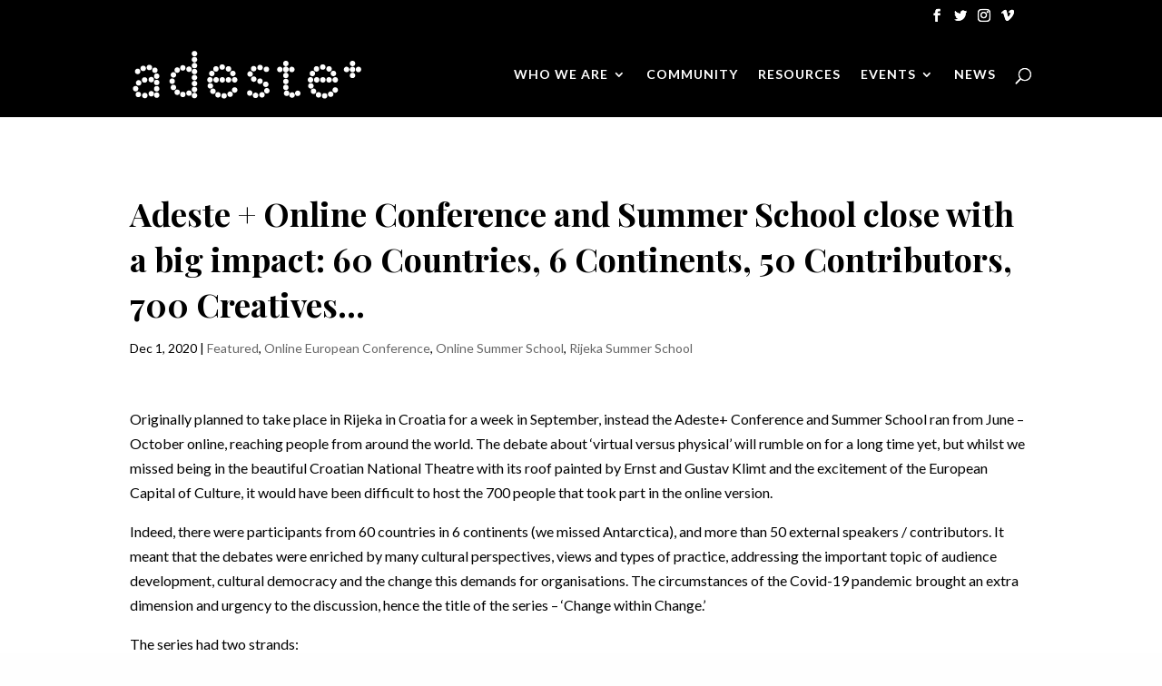

--- FILE ---
content_type: text/html; charset=utf-8
request_url: https://www.adesteplus.eu/adeste-online-conference-and-summer-school-close-with-a-big-impact-60-countries-6-continents-50-contributors-700-creatives/
body_size: 13885
content:
<!DOCTYPE html><html lang="en-GB"><head><meta charset="UTF-8" /><meta http-equiv="X-UA-Compatible" content="IE=edge"><link rel="pingback" href="https://www.adesteplus.eu/xmlrpc.php" /> <script type="text/javascript">document.documentElement.className = 'js';</script> <script>var et_site_url='https://www.adesteplus.eu';var et_post_id='3450';function et_core_page_resource_fallback(a,b){"undefined"===typeof b&&(b=a.sheet.cssRules&&0===a.sheet.cssRules.length);b&&(a.onerror=null,a.onload=null,a.href?a.href=et_site_url+"/?et_core_page_resource="+a.id+et_post_id:a.src&&(a.src=et_site_url+"/?et_core_page_resource="+a.id+et_post_id))}</script><meta name='robots' content='index, follow, max-image-preview:large, max-snippet:-1, max-video-preview:-1' /><title>Adeste + Online Conference and Summer School close with a big impact: 60 Countries, 6 Continents, 50 Contributors, 700 Creatives... &#8226; Adeste Plus</title><link rel="canonical" href="https://www.adesteplus.eu/adeste-online-conference-and-summer-school-close-with-a-big-impact-60-countries-6-continents-50-contributors-700-creatives/" /><meta property="og:locale" content="en_GB" /><meta property="og:type" content="article" /><meta property="og:title" content="Adeste + Online Conference and Summer School close with a big impact: 60 Countries, 6 Continents, 50 Contributors, 700 Creatives... &#8226; Adeste Plus" /><meta property="og:description" content="Originally planned to take place in Rijeka in Croatia for a week in September, instead the Adeste+ Conference and Summer School ran from June – October online, reaching people from [&hellip;]" /><meta property="og:url" content="https://www.adesteplus.eu/adeste-online-conference-and-summer-school-close-with-a-big-impact-60-countries-6-continents-50-contributors-700-creatives/" /><meta property="og:site_name" content="Adeste Plus" /><meta property="article:publisher" content="https://www.facebook.com/adesteplus/" /><meta property="article:published_time" content="2020-12-01T09:22:08+00:00" /><meta property="article:modified_time" content="2020-12-01T09:23:33+00:00" /><meta property="og:image" content="https://www.adesteplus.eu/wp-content/uploads/2020/09/Captura-de-pantalla-2020-09-23-a-las-19.04.45.png" /><meta property="og:image:width" content="1045" /><meta property="og:image:height" content="586" /><meta property="og:image:type" content="image/png" /><meta name="author" content="Sonia Sin" /><meta name="twitter:card" content="summary_large_image" /><meta name="twitter:creator" content="@AdestePlus" /><meta name="twitter:site" content="@AdestePlus" /><meta name="twitter:label1" content="Written by" /><meta name="twitter:data1" content="Sonia Sin" /><meta name="twitter:label2" content="Estimated reading time" /><meta name="twitter:data2" content="2 minutes" /> <script type="application/ld+json" class="yoast-schema-graph">{"@context":"https://schema.org","@graph":[{"@type":"Article","@id":"https://www.adesteplus.eu/adeste-online-conference-and-summer-school-close-with-a-big-impact-60-countries-6-continents-50-contributors-700-creatives/#article","isPartOf":{"@id":"https://www.adesteplus.eu/adeste-online-conference-and-summer-school-close-with-a-big-impact-60-countries-6-continents-50-contributors-700-creatives/"},"author":{"name":"Sonia Sin","@id":"https://www.adesteplus.eu/#/schema/person/df83c2d3263518f38aa91426b82a3756"},"headline":"Adeste + Online Conference and Summer School close with a big impact: 60 Countries, 6 Continents, 50 Contributors, 700 Creatives&#8230;","datePublished":"2020-12-01T09:22:08+00:00","dateModified":"2020-12-01T09:23:33+00:00","mainEntityOfPage":{"@id":"https://www.adesteplus.eu/adeste-online-conference-and-summer-school-close-with-a-big-impact-60-countries-6-continents-50-contributors-700-creatives/"},"wordCount":346,"commentCount":0,"publisher":{"@id":"https://www.adesteplus.eu/#organization"},"image":{"@id":"https://www.adesteplus.eu/adeste-online-conference-and-summer-school-close-with-a-big-impact-60-countries-6-continents-50-contributors-700-creatives/#primaryimage"},"thumbnailUrl":"https://www.adesteplus.eu/wp-content/uploads/2020/09/Captura-de-pantalla-2020-09-23-a-las-19.04.45.png","articleSection":["Featured","Online European Conference","Online Summer School","Rijeka Summer School"],"inLanguage":"en-GB","potentialAction":[{"@type":"CommentAction","name":"Comment","target":["https://www.adesteplus.eu/adeste-online-conference-and-summer-school-close-with-a-big-impact-60-countries-6-continents-50-contributors-700-creatives/#respond"]}]},{"@type":"WebPage","@id":"https://www.adesteplus.eu/adeste-online-conference-and-summer-school-close-with-a-big-impact-60-countries-6-continents-50-contributors-700-creatives/","url":"https://www.adesteplus.eu/adeste-online-conference-and-summer-school-close-with-a-big-impact-60-countries-6-continents-50-contributors-700-creatives/","name":"Adeste + Online Conference and Summer School close with a big impact: 60 Countries, 6 Continents, 50 Contributors, 700 Creatives... &#8226; Adeste Plus","isPartOf":{"@id":"https://www.adesteplus.eu/#website"},"primaryImageOfPage":{"@id":"https://www.adesteplus.eu/adeste-online-conference-and-summer-school-close-with-a-big-impact-60-countries-6-continents-50-contributors-700-creatives/#primaryimage"},"image":{"@id":"https://www.adesteplus.eu/adeste-online-conference-and-summer-school-close-with-a-big-impact-60-countries-6-continents-50-contributors-700-creatives/#primaryimage"},"thumbnailUrl":"https://www.adesteplus.eu/wp-content/uploads/2020/09/Captura-de-pantalla-2020-09-23-a-las-19.04.45.png","datePublished":"2020-12-01T09:22:08+00:00","dateModified":"2020-12-01T09:23:33+00:00","breadcrumb":{"@id":"https://www.adesteplus.eu/adeste-online-conference-and-summer-school-close-with-a-big-impact-60-countries-6-continents-50-contributors-700-creatives/#breadcrumb"},"inLanguage":"en-GB","potentialAction":[{"@type":"ReadAction","target":["https://www.adesteplus.eu/adeste-online-conference-and-summer-school-close-with-a-big-impact-60-countries-6-continents-50-contributors-700-creatives/"]}]},{"@type":"ImageObject","inLanguage":"en-GB","@id":"https://www.adesteplus.eu/adeste-online-conference-and-summer-school-close-with-a-big-impact-60-countries-6-continents-50-contributors-700-creatives/#primaryimage","url":"https://www.adesteplus.eu/wp-content/uploads/2020/09/Captura-de-pantalla-2020-09-23-a-las-19.04.45.png","contentUrl":"https://www.adesteplus.eu/wp-content/uploads/2020/09/Captura-de-pantalla-2020-09-23-a-las-19.04.45.png","width":1045,"height":586,"caption":"Wellcome Summer School"},{"@type":"BreadcrumbList","@id":"https://www.adesteplus.eu/adeste-online-conference-and-summer-school-close-with-a-big-impact-60-countries-6-continents-50-contributors-700-creatives/#breadcrumb","itemListElement":[{"@type":"ListItem","position":1,"name":"Home","item":"https://www.adesteplus.eu/"},{"@type":"ListItem","position":2,"name":"Adeste + Online Conference and Summer School close with a big impact: 60 Countries, 6 Continents, 50 Contributors, 700 Creatives&#8230;"}]},{"@type":"WebSite","@id":"https://www.adesteplus.eu/#website","url":"https://www.adesteplus.eu/","name":"Adeste Plus","description":"Rethinking audiences, empowering culture","publisher":{"@id":"https://www.adesteplus.eu/#organization"},"potentialAction":[{"@type":"SearchAction","target":{"@type":"EntryPoint","urlTemplate":"https://www.adesteplus.eu/?s={search_term_string}"},"query-input":"required name=search_term_string"}],"inLanguage":"en-GB"},{"@type":"Organization","@id":"https://www.adesteplus.eu/#organization","name":"Adeste Plus","url":"https://www.adesteplus.eu/","logo":{"@type":"ImageObject","inLanguage":"en-GB","@id":"https://www.adesteplus.eu/#/schema/logo/image/","url":"https://www.adesteplus.eu/wp-content/uploads/2018/12/Facebook-perfil-2.jpg","contentUrl":"https://www.adesteplus.eu/wp-content/uploads/2018/12/Facebook-perfil-2.jpg","width":240,"height":240,"caption":"Adeste Plus"},"image":{"@id":"https://www.adesteplus.eu/#/schema/logo/image/"},"sameAs":["https://www.facebook.com/adesteplus/","https://twitter.com/AdestePlus"]},{"@type":"Person","@id":"https://www.adesteplus.eu/#/schema/person/df83c2d3263518f38aa91426b82a3756","name":"Sonia Sin","image":{"@type":"ImageObject","inLanguage":"en-GB","@id":"https://www.adesteplus.eu/#/schema/person/image/","url":"https://secure.gravatar.com/avatar/91ae60af51d9597668aa947ec0063cc1?s=96&d=mm&r=g","contentUrl":"https://secure.gravatar.com/avatar/91ae60af51d9597668aa947ec0063cc1?s=96&d=mm&r=g","caption":"Sonia Sin"}}]}</script> <link rel='dns-prefetch' href='//fonts.googleapis.com' /><link rel="alternate" type="application/rss+xml" title="Adeste Plus &raquo; Feed" href="https://www.adesteplus.eu/feed/" /><link rel="alternate" type="application/rss+xml" title="Adeste Plus &raquo; Comments Feed" href="https://www.adesteplus.eu/comments/feed/" /><link rel="alternate" type="text/calendar" title="Adeste Plus &raquo; iCal Feed" href="https://www.adesteplus.eu/events/?ical=1" /><link rel="alternate" type="application/rss+xml" title="Adeste Plus &raquo; Adeste + Online Conference and Summer School close with a big impact: 60 Countries, 6 Continents, 50 Contributors, 700 Creatives&#8230; Comments Feed" href="https://www.adesteplus.eu/adeste-online-conference-and-summer-school-close-with-a-big-impact-60-countries-6-continents-50-contributors-700-creatives/feed/" /> <script type="text/javascript">window._wpemojiSettings = {"baseUrl":"https:\/\/s.w.org\/images\/core\/emoji\/14.0.0\/72x72\/","ext":".png","svgUrl":"https:\/\/s.w.org\/images\/core\/emoji\/14.0.0\/svg\/","svgExt":".svg","source":{"concatemoji":"https:\/\/www.adesteplus.eu\/wp-includes\/js\/wp-emoji-release.min.js?ver=6.4.7"}};
/*! This file is auto-generated */
!function(i,n){var o,s,e;function c(e){try{var t={supportTests:e,timestamp:(new Date).valueOf()};sessionStorage.setItem(o,JSON.stringify(t))}catch(e){}}function p(e,t,n){e.clearRect(0,0,e.canvas.width,e.canvas.height),e.fillText(t,0,0);var t=new Uint32Array(e.getImageData(0,0,e.canvas.width,e.canvas.height).data),r=(e.clearRect(0,0,e.canvas.width,e.canvas.height),e.fillText(n,0,0),new Uint32Array(e.getImageData(0,0,e.canvas.width,e.canvas.height).data));return t.every(function(e,t){return e===r[t]})}function u(e,t,n){switch(t){case"flag":return n(e,"\ud83c\udff3\ufe0f\u200d\u26a7\ufe0f","\ud83c\udff3\ufe0f\u200b\u26a7\ufe0f")?!1:!n(e,"\ud83c\uddfa\ud83c\uddf3","\ud83c\uddfa\u200b\ud83c\uddf3")&&!n(e,"\ud83c\udff4\udb40\udc67\udb40\udc62\udb40\udc65\udb40\udc6e\udb40\udc67\udb40\udc7f","\ud83c\udff4\u200b\udb40\udc67\u200b\udb40\udc62\u200b\udb40\udc65\u200b\udb40\udc6e\u200b\udb40\udc67\u200b\udb40\udc7f");case"emoji":return!n(e,"\ud83e\udef1\ud83c\udffb\u200d\ud83e\udef2\ud83c\udfff","\ud83e\udef1\ud83c\udffb\u200b\ud83e\udef2\ud83c\udfff")}return!1}function f(e,t,n){var r="undefined"!=typeof WorkerGlobalScope&&self instanceof WorkerGlobalScope?new OffscreenCanvas(300,150):i.createElement("canvas"),a=r.getContext("2d",{willReadFrequently:!0}),o=(a.textBaseline="top",a.font="600 32px Arial",{});return e.forEach(function(e){o[e]=t(a,e,n)}),o}function t(e){var t=i.createElement("script");t.src=e,t.defer=!0,i.head.appendChild(t)}"undefined"!=typeof Promise&&(o="wpEmojiSettingsSupports",s=["flag","emoji"],n.supports={everything:!0,everythingExceptFlag:!0},e=new Promise(function(e){i.addEventListener("DOMContentLoaded",e,{once:!0})}),new Promise(function(t){var n=function(){try{var e=JSON.parse(sessionStorage.getItem(o));if("object"==typeof e&&"number"==typeof e.timestamp&&(new Date).valueOf()<e.timestamp+604800&&"object"==typeof e.supportTests)return e.supportTests}catch(e){}return null}();if(!n){if("undefined"!=typeof Worker&&"undefined"!=typeof OffscreenCanvas&&"undefined"!=typeof URL&&URL.createObjectURL&&"undefined"!=typeof Blob)try{var e="postMessage("+f.toString()+"("+[JSON.stringify(s),u.toString(),p.toString()].join(",")+"));",r=new Blob([e],{type:"text/javascript"}),a=new Worker(URL.createObjectURL(r),{name:"wpTestEmojiSupports"});return void(a.onmessage=function(e){c(n=e.data),a.terminate(),t(n)})}catch(e){}c(n=f(s,u,p))}t(n)}).then(function(e){for(var t in e)n.supports[t]=e[t],n.supports.everything=n.supports.everything&&n.supports[t],"flag"!==t&&(n.supports.everythingExceptFlag=n.supports.everythingExceptFlag&&n.supports[t]);n.supports.everythingExceptFlag=n.supports.everythingExceptFlag&&!n.supports.flag,n.DOMReady=!1,n.readyCallback=function(){n.DOMReady=!0}}).then(function(){return e}).then(function(){var e;n.supports.everything||(n.readyCallback(),(e=n.source||{}).concatemoji?t(e.concatemoji):e.wpemoji&&e.twemoji&&(t(e.twemoji),t(e.wpemoji)))}))}((window,document),window._wpemojiSettings);</script> <meta content="Adeste Plus v.1.0.0" name="generator"/><link rel='stylesheet' id='toolset_bootstrap_4-css' href='https://www.adesteplus.eu/wp-content/plugins/wp-views/vendor/toolset/toolset-common/res/lib/bootstrap4/css/bootstrap.min.css?ver=4.5.3' type='text/css' media='screen' /><style id='wp-emoji-styles-inline-css' type='text/css'>img.wp-smiley, img.emoji {
		display: inline !important;
		border: none !important;
		box-shadow: none !important;
		height: 1em !important;
		width: 1em !important;
		margin: 0 0.07em !important;
		vertical-align: -0.1em !important;
		background: none !important;
		padding: 0 !important;
	}</style><link rel='stylesheet' id='wp-block-library-css' href='https://www.adesteplus.eu/wp-includes/css/dist/block-library/style.min.css?ver=6.4.7' type='text/css' media='all' /><link rel='stylesheet' id='mediaelement-css' href='https://www.adesteplus.eu/wp-includes/js/mediaelement/mediaelementplayer-legacy.min.css?ver=4.2.17' type='text/css' media='all' /><link rel='stylesheet' id='wp-mediaelement-css' href='https://www.adesteplus.eu/wp-includes/js/mediaelement/wp-mediaelement.min.css?ver=6.4.7' type='text/css' media='all' /><link rel='stylesheet' id='view_editor_gutenberg_frontend_assets-css' href='https://www.adesteplus.eu/wp-content/cache/autoptimize/autoptimize_single_258c7de8ab0bbb49aec7cdcfb6fe11d5.php?ver=3.6.14' type='text/css' media='all' /><style id='view_editor_gutenberg_frontend_assets-inline-css' type='text/css'>.wpv-sort-list-dropdown.wpv-sort-list-dropdown-style-default > span.wpv-sort-list,.wpv-sort-list-dropdown.wpv-sort-list-dropdown-style-default .wpv-sort-list-item {border-color: #cdcdcd;}.wpv-sort-list-dropdown.wpv-sort-list-dropdown-style-default .wpv-sort-list-item a {color: #444;background-color: #fff;}.wpv-sort-list-dropdown.wpv-sort-list-dropdown-style-default a:hover,.wpv-sort-list-dropdown.wpv-sort-list-dropdown-style-default a:focus {color: #000;background-color: #eee;}.wpv-sort-list-dropdown.wpv-sort-list-dropdown-style-default .wpv-sort-list-item.wpv-sort-list-current a {color: #000;background-color: #eee;}
.wpv-sort-list-dropdown.wpv-sort-list-dropdown-style-default > span.wpv-sort-list,.wpv-sort-list-dropdown.wpv-sort-list-dropdown-style-default .wpv-sort-list-item {border-color: #cdcdcd;}.wpv-sort-list-dropdown.wpv-sort-list-dropdown-style-default .wpv-sort-list-item a {color: #444;background-color: #fff;}.wpv-sort-list-dropdown.wpv-sort-list-dropdown-style-default a:hover,.wpv-sort-list-dropdown.wpv-sort-list-dropdown-style-default a:focus {color: #000;background-color: #eee;}.wpv-sort-list-dropdown.wpv-sort-list-dropdown-style-default .wpv-sort-list-item.wpv-sort-list-current a {color: #000;background-color: #eee;}.wpv-sort-list-dropdown.wpv-sort-list-dropdown-style-grey > span.wpv-sort-list,.wpv-sort-list-dropdown.wpv-sort-list-dropdown-style-grey .wpv-sort-list-item {border-color: #cdcdcd;}.wpv-sort-list-dropdown.wpv-sort-list-dropdown-style-grey .wpv-sort-list-item a {color: #444;background-color: #eeeeee;}.wpv-sort-list-dropdown.wpv-sort-list-dropdown-style-grey a:hover,.wpv-sort-list-dropdown.wpv-sort-list-dropdown-style-grey a:focus {color: #000;background-color: #e5e5e5;}.wpv-sort-list-dropdown.wpv-sort-list-dropdown-style-grey .wpv-sort-list-item.wpv-sort-list-current a {color: #000;background-color: #e5e5e5;}
.wpv-sort-list-dropdown.wpv-sort-list-dropdown-style-default > span.wpv-sort-list,.wpv-sort-list-dropdown.wpv-sort-list-dropdown-style-default .wpv-sort-list-item {border-color: #cdcdcd;}.wpv-sort-list-dropdown.wpv-sort-list-dropdown-style-default .wpv-sort-list-item a {color: #444;background-color: #fff;}.wpv-sort-list-dropdown.wpv-sort-list-dropdown-style-default a:hover,.wpv-sort-list-dropdown.wpv-sort-list-dropdown-style-default a:focus {color: #000;background-color: #eee;}.wpv-sort-list-dropdown.wpv-sort-list-dropdown-style-default .wpv-sort-list-item.wpv-sort-list-current a {color: #000;background-color: #eee;}.wpv-sort-list-dropdown.wpv-sort-list-dropdown-style-grey > span.wpv-sort-list,.wpv-sort-list-dropdown.wpv-sort-list-dropdown-style-grey .wpv-sort-list-item {border-color: #cdcdcd;}.wpv-sort-list-dropdown.wpv-sort-list-dropdown-style-grey .wpv-sort-list-item a {color: #444;background-color: #eeeeee;}.wpv-sort-list-dropdown.wpv-sort-list-dropdown-style-grey a:hover,.wpv-sort-list-dropdown.wpv-sort-list-dropdown-style-grey a:focus {color: #000;background-color: #e5e5e5;}.wpv-sort-list-dropdown.wpv-sort-list-dropdown-style-grey .wpv-sort-list-item.wpv-sort-list-current a {color: #000;background-color: #e5e5e5;}.wpv-sort-list-dropdown.wpv-sort-list-dropdown-style-blue > span.wpv-sort-list,.wpv-sort-list-dropdown.wpv-sort-list-dropdown-style-blue .wpv-sort-list-item {border-color: #0099cc;}.wpv-sort-list-dropdown.wpv-sort-list-dropdown-style-blue .wpv-sort-list-item a {color: #444;background-color: #cbddeb;}.wpv-sort-list-dropdown.wpv-sort-list-dropdown-style-blue a:hover,.wpv-sort-list-dropdown.wpv-sort-list-dropdown-style-blue a:focus {color: #000;background-color: #95bedd;}.wpv-sort-list-dropdown.wpv-sort-list-dropdown-style-blue .wpv-sort-list-item.wpv-sort-list-current a {color: #000;background-color: #95bedd;}</style><style id='classic-theme-styles-inline-css' type='text/css'>/*! This file is auto-generated */
.wp-block-button__link{color:#fff;background-color:#32373c;border-radius:9999px;box-shadow:none;text-decoration:none;padding:calc(.667em + 2px) calc(1.333em + 2px);font-size:1.125em}.wp-block-file__button{background:#32373c;color:#fff;text-decoration:none}</style><style id='global-styles-inline-css' type='text/css'>body{--wp--preset--color--black: #000000;--wp--preset--color--cyan-bluish-gray: #abb8c3;--wp--preset--color--white: #ffffff;--wp--preset--color--pale-pink: #f78da7;--wp--preset--color--vivid-red: #cf2e2e;--wp--preset--color--luminous-vivid-orange: #ff6900;--wp--preset--color--luminous-vivid-amber: #fcb900;--wp--preset--color--light-green-cyan: #7bdcb5;--wp--preset--color--vivid-green-cyan: #00d084;--wp--preset--color--pale-cyan-blue: #8ed1fc;--wp--preset--color--vivid-cyan-blue: #0693e3;--wp--preset--color--vivid-purple: #9b51e0;--wp--preset--gradient--vivid-cyan-blue-to-vivid-purple: linear-gradient(135deg,rgba(6,147,227,1) 0%,rgb(155,81,224) 100%);--wp--preset--gradient--light-green-cyan-to-vivid-green-cyan: linear-gradient(135deg,rgb(122,220,180) 0%,rgb(0,208,130) 100%);--wp--preset--gradient--luminous-vivid-amber-to-luminous-vivid-orange: linear-gradient(135deg,rgba(252,185,0,1) 0%,rgba(255,105,0,1) 100%);--wp--preset--gradient--luminous-vivid-orange-to-vivid-red: linear-gradient(135deg,rgba(255,105,0,1) 0%,rgb(207,46,46) 100%);--wp--preset--gradient--very-light-gray-to-cyan-bluish-gray: linear-gradient(135deg,rgb(238,238,238) 0%,rgb(169,184,195) 100%);--wp--preset--gradient--cool-to-warm-spectrum: linear-gradient(135deg,rgb(74,234,220) 0%,rgb(151,120,209) 20%,rgb(207,42,186) 40%,rgb(238,44,130) 60%,rgb(251,105,98) 80%,rgb(254,248,76) 100%);--wp--preset--gradient--blush-light-purple: linear-gradient(135deg,rgb(255,206,236) 0%,rgb(152,150,240) 100%);--wp--preset--gradient--blush-bordeaux: linear-gradient(135deg,rgb(254,205,165) 0%,rgb(254,45,45) 50%,rgb(107,0,62) 100%);--wp--preset--gradient--luminous-dusk: linear-gradient(135deg,rgb(255,203,112) 0%,rgb(199,81,192) 50%,rgb(65,88,208) 100%);--wp--preset--gradient--pale-ocean: linear-gradient(135deg,rgb(255,245,203) 0%,rgb(182,227,212) 50%,rgb(51,167,181) 100%);--wp--preset--gradient--electric-grass: linear-gradient(135deg,rgb(202,248,128) 0%,rgb(113,206,126) 100%);--wp--preset--gradient--midnight: linear-gradient(135deg,rgb(2,3,129) 0%,rgb(40,116,252) 100%);--wp--preset--font-size--small: 13px;--wp--preset--font-size--medium: 20px;--wp--preset--font-size--large: 36px;--wp--preset--font-size--x-large: 42px;--wp--preset--spacing--20: 0.44rem;--wp--preset--spacing--30: 0.67rem;--wp--preset--spacing--40: 1rem;--wp--preset--spacing--50: 1.5rem;--wp--preset--spacing--60: 2.25rem;--wp--preset--spacing--70: 3.38rem;--wp--preset--spacing--80: 5.06rem;--wp--preset--shadow--natural: 6px 6px 9px rgba(0, 0, 0, 0.2);--wp--preset--shadow--deep: 12px 12px 50px rgba(0, 0, 0, 0.4);--wp--preset--shadow--sharp: 6px 6px 0px rgba(0, 0, 0, 0.2);--wp--preset--shadow--outlined: 6px 6px 0px -3px rgba(255, 255, 255, 1), 6px 6px rgba(0, 0, 0, 1);--wp--preset--shadow--crisp: 6px 6px 0px rgba(0, 0, 0, 1);}:where(.is-layout-flex){gap: 0.5em;}:where(.is-layout-grid){gap: 0.5em;}body .is-layout-flow > .alignleft{float: left;margin-inline-start: 0;margin-inline-end: 2em;}body .is-layout-flow > .alignright{float: right;margin-inline-start: 2em;margin-inline-end: 0;}body .is-layout-flow > .aligncenter{margin-left: auto !important;margin-right: auto !important;}body .is-layout-constrained > .alignleft{float: left;margin-inline-start: 0;margin-inline-end: 2em;}body .is-layout-constrained > .alignright{float: right;margin-inline-start: 2em;margin-inline-end: 0;}body .is-layout-constrained > .aligncenter{margin-left: auto !important;margin-right: auto !important;}body .is-layout-constrained > :where(:not(.alignleft):not(.alignright):not(.alignfull)){max-width: var(--wp--style--global--content-size);margin-left: auto !important;margin-right: auto !important;}body .is-layout-constrained > .alignwide{max-width: var(--wp--style--global--wide-size);}body .is-layout-flex{display: flex;}body .is-layout-flex{flex-wrap: wrap;align-items: center;}body .is-layout-flex > *{margin: 0;}body .is-layout-grid{display: grid;}body .is-layout-grid > *{margin: 0;}:where(.wp-block-columns.is-layout-flex){gap: 2em;}:where(.wp-block-columns.is-layout-grid){gap: 2em;}:where(.wp-block-post-template.is-layout-flex){gap: 1.25em;}:where(.wp-block-post-template.is-layout-grid){gap: 1.25em;}.has-black-color{color: var(--wp--preset--color--black) !important;}.has-cyan-bluish-gray-color{color: var(--wp--preset--color--cyan-bluish-gray) !important;}.has-white-color{color: var(--wp--preset--color--white) !important;}.has-pale-pink-color{color: var(--wp--preset--color--pale-pink) !important;}.has-vivid-red-color{color: var(--wp--preset--color--vivid-red) !important;}.has-luminous-vivid-orange-color{color: var(--wp--preset--color--luminous-vivid-orange) !important;}.has-luminous-vivid-amber-color{color: var(--wp--preset--color--luminous-vivid-amber) !important;}.has-light-green-cyan-color{color: var(--wp--preset--color--light-green-cyan) !important;}.has-vivid-green-cyan-color{color: var(--wp--preset--color--vivid-green-cyan) !important;}.has-pale-cyan-blue-color{color: var(--wp--preset--color--pale-cyan-blue) !important;}.has-vivid-cyan-blue-color{color: var(--wp--preset--color--vivid-cyan-blue) !important;}.has-vivid-purple-color{color: var(--wp--preset--color--vivid-purple) !important;}.has-black-background-color{background-color: var(--wp--preset--color--black) !important;}.has-cyan-bluish-gray-background-color{background-color: var(--wp--preset--color--cyan-bluish-gray) !important;}.has-white-background-color{background-color: var(--wp--preset--color--white) !important;}.has-pale-pink-background-color{background-color: var(--wp--preset--color--pale-pink) !important;}.has-vivid-red-background-color{background-color: var(--wp--preset--color--vivid-red) !important;}.has-luminous-vivid-orange-background-color{background-color: var(--wp--preset--color--luminous-vivid-orange) !important;}.has-luminous-vivid-amber-background-color{background-color: var(--wp--preset--color--luminous-vivid-amber) !important;}.has-light-green-cyan-background-color{background-color: var(--wp--preset--color--light-green-cyan) !important;}.has-vivid-green-cyan-background-color{background-color: var(--wp--preset--color--vivid-green-cyan) !important;}.has-pale-cyan-blue-background-color{background-color: var(--wp--preset--color--pale-cyan-blue) !important;}.has-vivid-cyan-blue-background-color{background-color: var(--wp--preset--color--vivid-cyan-blue) !important;}.has-vivid-purple-background-color{background-color: var(--wp--preset--color--vivid-purple) !important;}.has-black-border-color{border-color: var(--wp--preset--color--black) !important;}.has-cyan-bluish-gray-border-color{border-color: var(--wp--preset--color--cyan-bluish-gray) !important;}.has-white-border-color{border-color: var(--wp--preset--color--white) !important;}.has-pale-pink-border-color{border-color: var(--wp--preset--color--pale-pink) !important;}.has-vivid-red-border-color{border-color: var(--wp--preset--color--vivid-red) !important;}.has-luminous-vivid-orange-border-color{border-color: var(--wp--preset--color--luminous-vivid-orange) !important;}.has-luminous-vivid-amber-border-color{border-color: var(--wp--preset--color--luminous-vivid-amber) !important;}.has-light-green-cyan-border-color{border-color: var(--wp--preset--color--light-green-cyan) !important;}.has-vivid-green-cyan-border-color{border-color: var(--wp--preset--color--vivid-green-cyan) !important;}.has-pale-cyan-blue-border-color{border-color: var(--wp--preset--color--pale-cyan-blue) !important;}.has-vivid-cyan-blue-border-color{border-color: var(--wp--preset--color--vivid-cyan-blue) !important;}.has-vivid-purple-border-color{border-color: var(--wp--preset--color--vivid-purple) !important;}.has-vivid-cyan-blue-to-vivid-purple-gradient-background{background: var(--wp--preset--gradient--vivid-cyan-blue-to-vivid-purple) !important;}.has-light-green-cyan-to-vivid-green-cyan-gradient-background{background: var(--wp--preset--gradient--light-green-cyan-to-vivid-green-cyan) !important;}.has-luminous-vivid-amber-to-luminous-vivid-orange-gradient-background{background: var(--wp--preset--gradient--luminous-vivid-amber-to-luminous-vivid-orange) !important;}.has-luminous-vivid-orange-to-vivid-red-gradient-background{background: var(--wp--preset--gradient--luminous-vivid-orange-to-vivid-red) !important;}.has-very-light-gray-to-cyan-bluish-gray-gradient-background{background: var(--wp--preset--gradient--very-light-gray-to-cyan-bluish-gray) !important;}.has-cool-to-warm-spectrum-gradient-background{background: var(--wp--preset--gradient--cool-to-warm-spectrum) !important;}.has-blush-light-purple-gradient-background{background: var(--wp--preset--gradient--blush-light-purple) !important;}.has-blush-bordeaux-gradient-background{background: var(--wp--preset--gradient--blush-bordeaux) !important;}.has-luminous-dusk-gradient-background{background: var(--wp--preset--gradient--luminous-dusk) !important;}.has-pale-ocean-gradient-background{background: var(--wp--preset--gradient--pale-ocean) !important;}.has-electric-grass-gradient-background{background: var(--wp--preset--gradient--electric-grass) !important;}.has-midnight-gradient-background{background: var(--wp--preset--gradient--midnight) !important;}.has-small-font-size{font-size: var(--wp--preset--font-size--small) !important;}.has-medium-font-size{font-size: var(--wp--preset--font-size--medium) !important;}.has-large-font-size{font-size: var(--wp--preset--font-size--large) !important;}.has-x-large-font-size{font-size: var(--wp--preset--font-size--x-large) !important;}
.wp-block-navigation a:where(:not(.wp-element-button)){color: inherit;}
:where(.wp-block-post-template.is-layout-flex){gap: 1.25em;}:where(.wp-block-post-template.is-layout-grid){gap: 1.25em;}
:where(.wp-block-columns.is-layout-flex){gap: 2em;}:where(.wp-block-columns.is-layout-grid){gap: 2em;}
.wp-block-pullquote{font-size: 1.5em;line-height: 1.6;}</style><link rel='stylesheet' id='divi-style-css' href='https://www.adesteplus.eu/wp-content/cache/autoptimize/autoptimize_single_495971318dd546b8c93c40190cf512e3.php?ver=4.9.6' type='text/css' media='all' /><link rel='stylesheet' id='toolset-divi-styles-css' href='https://www.adesteplus.eu/wp-content/plugins/wp-views/vendor/toolset/divi/styles/style.min.css?ver=1.1.0' type='text/css' media='all' /><link rel='stylesheet' id='et-builder-googlefonts-cached-css' href='https://fonts.googleapis.com/css?family=Playfair+Display:regular,italic,700,700italic,900,900italic|Lato:100,100italic,300,300italic,regular,italic,700,700italic,900,900italic&#038;subset=cyrillic,latin,latin-ext,vietnamese&#038;display=swap' type='text/css' media='all' /><link rel='stylesheet' id='easy-social-share-buttons-css' href='https://www.adesteplus.eu/wp-content/cache/autoptimize/autoptimize_single_b30da9e58afcc3cddcb4e43b0617dcea.php?ver=7.9' type='text/css' media='all' /><link rel='stylesheet' id='et-shortcodes-responsive-css-css' href='https://www.adesteplus.eu/wp-content/cache/autoptimize/autoptimize_single_58f7be607923d9296d5628a2d7469422.php?ver=4.9.6' type='text/css' media='all' /><link rel='stylesheet' id='magnific-popup-css' href='https://www.adesteplus.eu/wp-content/cache/autoptimize/autoptimize_single_0eb18aeb0822f344a95356d4c923d386.php?ver=4.9.6' type='text/css' media='all' /> <script type="text/javascript" src="https://www.adesteplus.eu/wp-content/cache/autoptimize/autoptimize_single_3f2388c21c15fd925916b9660d0d3e52.php?ver=170000" id="toolset-common-es-frontend-js"></script> <script type="text/javascript" src="https://www.adesteplus.eu/wp-includes/js/jquery/jquery.min.js?ver=3.7.1" id="jquery-core-js"></script> <script type="text/javascript" src="https://www.adesteplus.eu/wp-includes/js/jquery/jquery-migrate.min.js?ver=3.4.1" id="jquery-migrate-js"></script> <link rel="https://api.w.org/" href="https://www.adesteplus.eu/wp-json/" /><link rel="alternate" type="application/json" href="https://www.adesteplus.eu/wp-json/wp/v2/posts/3450" /><link rel="EditURI" type="application/rsd+xml" title="RSD" href="https://www.adesteplus.eu/xmlrpc.php?rsd" /><meta name="generator" content="WordPress 6.4.7" /><link rel='shortlink' href='https://www.adesteplus.eu/?p=3450' /><link rel="alternate" type="application/json+oembed" href="https://www.adesteplus.eu/wp-json/oembed/1.0/embed?url=https%3A%2F%2Fwww.adesteplus.eu%2Fadeste-online-conference-and-summer-school-close-with-a-big-impact-60-countries-6-continents-50-contributors-700-creatives%2F" /><link rel="alternate" type="text/xml+oembed" href="https://www.adesteplus.eu/wp-json/oembed/1.0/embed?url=https%3A%2F%2Fwww.adesteplus.eu%2Fadeste-online-conference-and-summer-school-close-with-a-big-impact-60-countries-6-continents-50-contributors-700-creatives%2F&#038;format=xml" /><meta name="tec-api-version" content="v1"><meta name="tec-api-origin" content="https://www.adesteplus.eu"><link rel="alternate" href="https://www.adesteplus.eu/wp-json/tribe/events/v1/" /><meta name="viewport" content="width=device-width, initial-scale=1.0, maximum-scale=1.0, user-scalable=0" /><link rel="preload" href="https://www.adesteplus.eu/wp-content/themes/Divi/core/admin/fonts/modules.ttf" as="font" crossorigin="anonymous"> <script>window.addEventListener("load",function(){ var c={script:false,link:false}; function ls(s) { if(!['script','link'].includes(s)||c[s]){return;}c[s]=true; var d=document,f=d.getElementsByTagName(s)[0],j=d.createElement(s); if(s==='script'){j.async=true;j.src='https://www.adesteplus.eu/wp-content/plugins/wp-views/vendor/toolset/blocks/public/js/frontend.js?v=1.6.10';}else{ j.rel='stylesheet';j.href='https://www.adesteplus.eu/wp-content/plugins/wp-views/vendor/toolset/blocks/public/css/style.css?v=1.6.10';} f.parentNode.insertBefore(j, f); }; function ex(){ls('script');ls('link')} window.addEventListener("scroll", ex, {once: true}); if (('IntersectionObserver' in window) && ('IntersectionObserverEntry' in window) && ('intersectionRatio' in window.IntersectionObserverEntry.prototype)) { var i = 0, fb = document.querySelectorAll("[class^='tb-']"), o = new IntersectionObserver(es => { es.forEach(e => { o.unobserve(e.target); if (e.intersectionRatio > 0) { ex();o.disconnect();}else{ i++;if(fb.length>i){o.observe(fb[i])}} }) }); if (fb.length) { o.observe(fb[i]) } } })</script> <noscript><link rel="stylesheet" href="https://www.adesteplus.eu/wp-content/plugins/wp-views/vendor/toolset/blocks/public/css/style.css"> </noscript><style type="text/css" id="custom-background-css">body.custom-background { background-color: #fefefe; }</style><link rel="icon" href="https://www.adesteplus.eu/wp-content/uploads/2020/02/adeste-icon-142x142.png" sizes="32x32" /><link rel="icon" href="https://www.adesteplus.eu/wp-content/uploads/2020/02/adeste-icon-300x300.png" sizes="192x192" /><link rel="apple-touch-icon" href="https://www.adesteplus.eu/wp-content/uploads/2020/02/adeste-icon-300x300.png" /><meta name="msapplication-TileImage" content="https://www.adesteplus.eu/wp-content/uploads/2020/02/adeste-icon-300x300.png" /><link rel="stylesheet" id="et-divi-customizer-global-cached-inline-styles" href="https://www.adesteplus.eu/wp-content/et-cache/global/et-divi-customizer-global-17677830514547.min.css" onerror="et_core_page_resource_fallback(this, true)" onload="et_core_page_resource_fallback(this)" /></head><body class="post-template-default single single-post postid-3450 single-format-standard custom-background tribe-no-js page-template-adeste-plus et_pb_button_helper_class et_fixed_nav et_show_nav et_pb_show_title et_secondary_nav_enabled et_primary_nav_dropdown_animation_fade et_secondary_nav_dropdown_animation_fade et_header_style_left et_pb_footer_columns4 et_cover_background et_pb_gutter osx et_pb_gutters3 et_smooth_scroll et_right_sidebar et_divi_theme et-db essb-7.9"><div id="page-container"><div id="top-header"><div class="container clearfix"><div id="et-secondary-menu"><ul class="et-social-icons"><li class="et-social-icon et-social-facebook"> <a href="https://www.facebook.com/adesteplus/" class="icon"> <span>Facebook</span> </a></li><li class="et-social-icon et-social-twitter"> <a href="https://twitter.com/AdestePlus" class="icon"> <span>Twitter</span> </a></li><li class="et-social-icon et-social-instagram"> <a href="https://www.instagram.com/adesteplus_/" class="icon"> <span>Instagram</span> </a></li><li class="et-social-icon et-social-vimeo"> <a href="https://vimeo.com/user91762240" class="icon"> <span>Vimeo</span> </a></li></ul></div></div></div><header id="main-header" data-height-onload="80"><div class="container clearfix et_menu_container"><div class="logo_container"> <span class="logo_helper"></span> <a href="https://www.adesteplus.eu/"> <img src="https://www.adesteplus.eu/wp-content/uploads/2018/12/logo-adeste-blanco-2.png" width="252" height="53" alt="Adeste Plus" id="logo" data-height-percentage="46" /> </a></div><div id="et-top-navigation" data-height="80" data-fixed-height="40"><nav id="top-menu-nav"><ul id="top-menu" class="nav"><li id="menu-item-98" class="menu-item menu-item-type-post_type menu-item-object-page menu-item-has-children menu-item-98"><a href="https://www.adesteplus.eu/who-we-are/">WHO WE ARE</a><ul class="sub-menu"><li id="menu-item-448" class="menu-item menu-item-type-post_type menu-item-object-page menu-item-448"><a href="https://www.adesteplus.eu/who-we-are/">PRESENTATION</a></li><li id="menu-item-97" class="menu-item menu-item-type-post_type menu-item-object-page menu-item-97"><a href="https://www.adesteplus.eu/partners/">PARTNERS</a></li></ul></li><li id="menu-item-591" class="menu-item menu-item-type-post_type menu-item-object-page menu-item-591"><a href="https://www.adesteplus.eu/community/">COMMUNITY</a></li><li id="menu-item-457" class="menu-item menu-item-type-post_type menu-item-object-page menu-item-457"><a href="https://www.adesteplus.eu/resources/">RESOURCES</a></li><li id="menu-item-39" class="menu-item menu-item-type-custom menu-item-object-custom menu-item-has-children menu-item-39"><a href="https://www.adesteplus.eu/events/">EVENTS</a><ul class="sub-menu"><li id="menu-item-2007" class="menu-item menu-item-type-custom menu-item-object-custom menu-item-2007"><a href="https://www.adesteplus.eu/events/">UPCOMING EVENTS</a></li><li id="menu-item-2006" class="menu-item menu-item-type-custom menu-item-object-custom menu-item-has-children menu-item-2006"><a href="#">PAST EVENTS</a><ul class="sub-menu"><li id="menu-item-972" class="menu-item menu-item-type-post_type menu-item-object-page menu-item-972"><a href="https://www.adesteplus.eu/lisbon-summer-school/">LISBON SUMMER SCHOOL 2019</a></li><li id="menu-item-3641" class="menu-item menu-item-type-post_type menu-item-object-page menu-item-3641"><a href="https://www.adesteplus.eu/summer-school-online/">ONLINE SUMMER SCHOOL 2020</a></li><li id="menu-item-4701" class="menu-item menu-item-type-post_type menu-item-object-page menu-item-4701"><a href="https://www.adesteplus.eu/summer-school-2021-legacy/">ONLINE SUMMER SCHOOL 2021</a></li><li id="menu-item-4660" class="menu-item menu-item-type-post_type menu-item-object-page menu-item-4660"><a href="https://www.adesteplus.eu/european-conference-2021-legacy/">EUROPEAN CONFERENCE 2021 – FINAL EVENT – LEGACY</a></li></ul></li></ul></li><li id="menu-item-971" class="menu-item menu-item-type-post_type menu-item-object-page menu-item-971"><a href="https://www.adesteplus.eu/news/">NEWS</a></li></ul></nav><div id="et_top_search"> <span id="et_search_icon"></span></div><div id="et_mobile_nav_menu"><div class="mobile_nav closed"> <span class="select_page">Select Page</span> <span class="mobile_menu_bar mobile_menu_bar_toggle"></span></div></div></div></div><div class="et_search_outer"><div class="container et_search_form_container"><form role="search" method="get" class="et-search-form" action="https://www.adesteplus.eu/"> <input type="search" class="et-search-field" placeholder="Search &hellip;" value="" name="s" title="Search for:" /></form> <span class="et_close_search_field"></span></div></div></header><div id="et-main-area"><div id="main-content"><div class="container"><div id="content-area" class="clearfix"><div id="left-area"><article id="post-3450" class="et_pb_post post-3450 post type-post status-publish format-standard has-post-thumbnail hentry category-featured category-online-european-conference category-online-summer-school category-rijeka-summer-school"><div class="et_post_meta_wrapper"><h1 class="entry-title">Adeste + Online Conference and Summer School close with a big impact: 60 Countries, 6 Continents, 50 Contributors, 700 Creatives&#8230;</h1><p class="post-meta"><span class="published">Dec 1, 2020</span> | <a href="https://www.adesteplus.eu/sections/featured/" rel="category tag">Featured</a>, <a href="https://www.adesteplus.eu/sections/online-european-conference/" rel="category tag">Online European Conference</a>, <a href="https://www.adesteplus.eu/sections/online-summer-school/" rel="category tag">Online Summer School</a>, <a href="https://www.adesteplus.eu/sections/rijeka-summer-school/" rel="category tag">Rijeka Summer School</a></p></div><div class="entry-content"><p>Originally planned to take place in Rijeka in Croatia for a week in September, instead the Adeste+ Conference and Summer School ran from June – October online, reaching people from around the world. The debate about ‘virtual versus physical’ will rumble on for a long time yet, but whilst we missed being in the beautiful Croatian National Theatre with its roof painted by Ernst and Gustav Klimt and the excitement of the European Capital of Culture, it would have been difficult to host the 700 people that took part in the online version.</p><p>Indeed, there were participants from 60 countries in 6 continents (we missed Antarctica), and more than 50 external speakers / contributors. It meant that the debates were enriched by many cultural perspectives, views and types of practice, addressing the important topic of audience development, cultural democracy and the change this demands for organisations. The circumstances of the Covid-19 pandemic brought an extra dimension and urgency to the discussion, hence the title of the series – ‘Change within Change.’</p><p>The series had two strands:</p><ul><li>conference sessions that brought expert contributors together in presentations and discussions</li><li>and a more concentrated summer school for a smaller group of people.</li></ul><p>This latter part took participants through the stages of the Audience Centred Experience Design Blueprint that is currently being developed and will be completed in 2021. Whilst there were occasional technological challenges to overcome and considerations around how to make these sorts of online sessions fully participative, feedback from participants was largely positive.</p><p>Much of the content of the Conference Series is now available in handy chunks <a href="https://www.adesteplus.eu/resources/" target="_blank" rel="noopener noreferrer">HERE</a> and apart from the great content, you are sure to love the fabulous opening animations by Portugues artist Mark Parchow.</p><p>Following on from the success of this re-imagined series, the Adeste+ partnership is now considering next year’s conference and summer school which, pandemic allowing, is due to take place in Turin. Though now there is the new challenge of bringing in the successes of something delivered online&#8230;</p><p><strong>Jonathan Goodacre, Audience Agency</strong></p><div class="essb_links essb_counter_modern_right essb_displayed_bottom essb_share essb_template_grey-circles-retina essb_371638989 print-no" id="essb_displayed_bottom_371638989" data-essb-postid="3450" data-essb-position="bottom" data-essb-button-style="icon" data-essb-template="grey-circles-retina" data-essb-counter-pos="right" data-essb-url="https://www.adesteplus.eu/adeste-online-conference-and-summer-school-close-with-a-big-impact-60-countries-6-continents-50-contributors-700-creatives/" data-essb-fullurl="https://www.adesteplus.eu/adeste-online-conference-and-summer-school-close-with-a-big-impact-60-countries-6-continents-50-contributors-700-creatives/" data-essb-instance="371638989"><ul class="essb_links_list essb_force_hide_name essb_force_hide"><li class="essb_item essb_link_facebook nolightbox"> <a href="https://www.facebook.com/sharer/sharer.php?u=https%3A%2F%2Fwww.adesteplus.eu%2Fadeste-online-conference-and-summer-school-close-with-a-big-impact-60-countries-6-continents-50-contributors-700-creatives%2F&t=Adeste+%2B+Online+Conference+and+Summer+School+close+with+a+big+impact%3A+60+Countries%2C+6+Continents%2C+50+Contributors%2C+700+Creatives%26%238230%3B" title="Share on Facebook" onclick="essb.window(&#39;https://www.facebook.com/sharer/sharer.php?u=https%3A%2F%2Fwww.adesteplus.eu%2Fadeste-online-conference-and-summer-school-close-with-a-big-impact-60-countries-6-continents-50-contributors-700-creatives%2F&t=Adeste+%2B+Online+Conference+and+Summer+School+close+with+a+big+impact%3A+60+Countries%2C+6+Continents%2C+50+Contributors%2C+700+Creatives%26%238230%3B&#39;,&#39;facebook&#39;,&#39;371638989&#39;); return false;" target="_blank" rel="nofollow" class="nolightbox" ><span class="essb_icon essb_icon_facebook"></span><span class="essb_network_name essb_noname"></span></a></li><li class="essb_item essb_link_twitter nolightbox"> <a href="#" title="Share on Twitter" onclick="essb.window(&#39;https://twitter.com/intent/tweet?text=Adeste%20+%20Online%20Conference%20and%20Summer%20School%20close%20with%20a%20big%20impact%3A%2060%20Countries%2C%206%20Continents%2C%2050%20Contributors%2C%20700%20Creatives%26%238230%3B&amp;url=https%3A%2F%2Fwww.adesteplus.eu%2Fadeste-online-conference-and-summer-school-close-with-a-big-impact-60-countries-6-continents-50-contributors-700-creatives%2F&amp;counturl=https%3A%2F%2Fwww.adesteplus.eu%2Fadeste-online-conference-and-summer-school-close-with-a-big-impact-60-countries-6-continents-50-contributors-700-creatives%2F&#39;,&#39;twitter&#39;,&#39;371638989&#39;); return false;" target="_blank" rel="nofollow" class="nolightbox" ><span class="essb_icon essb_icon_twitter"></span><span class="essb_network_name essb_noname"></span></a></li><li class="essb_item essb_link_pinterest nolightbox"> <a href="#" title="Share on Pinterest" onclick="essb.pinterest_picker(&#39;371638989&#39;); return false;" target="_blank" rel="nofollow" class="nolightbox" ><span class="essb_icon essb_icon_pinterest"></span><span class="essb_network_name essb_noname"></span></a></li><li class="essb_item essb_link_linkedin nolightbox"> <a href="https://www.linkedin.com/shareArticle?mini=true&amp;ro=true&amp;trk=EasySocialShareButtons&amp;title=Adeste+%2B+Online+Conference+and+Summer+School+close+with+a+big+impact%3A+60+Countries%2C+6+Continents%2C+50+Contributors%2C+700+Creatives%26%238230%3B&amp;url=https%3A%2F%2Fwww.adesteplus.eu%2Fadeste-online-conference-and-summer-school-close-with-a-big-impact-60-countries-6-continents-50-contributors-700-creatives%2F" title="Share on LinkedIn" onclick="essb.window(&#39;https://www.linkedin.com/shareArticle?mini=true&amp;ro=true&amp;trk=EasySocialShareButtons&amp;title=Adeste+%2B+Online+Conference+and+Summer+School+close+with+a+big+impact%3A+60+Countries%2C+6+Continents%2C+50+Contributors%2C+700+Creatives%26%238230%3B&amp;url=https%3A%2F%2Fwww.adesteplus.eu%2Fadeste-online-conference-and-summer-school-close-with-a-big-impact-60-countries-6-continents-50-contributors-700-creatives%2F&#39;,&#39;linkedin&#39;,&#39;371638989&#39;); return false;" target="_blank" rel="nofollow" class="nolightbox" ><span class="essb_icon essb_icon_linkedin"></span><span class="essb_network_name essb_noname"></span></a></li><li class="essb_item essb_link_tumblr nolightbox"> <a href="https://www.tumblr.com/widgets/share/tool?canonicalUrl=https%3A%2F%2Fwww.adesteplus.eu%2Fadeste-online-conference-and-summer-school-close-with-a-big-impact-60-countries-6-continents-50-contributors-700-creatives%2F&amp;title=Adeste+%2B+Online+Conference+and+Summer+School+close+with+a+big+impact%3A+60+Countries%2C+6+Continents%2C+50+Contributors%2C+700+Creatives%26%238230%3B&amp;posttype=link" title="Share on Tumblr" onclick="essb.window(&#39;https://www.tumblr.com/widgets/share/tool?canonicalUrl=https%3A%2F%2Fwww.adesteplus.eu%2Fadeste-online-conference-and-summer-school-close-with-a-big-impact-60-countries-6-continents-50-contributors-700-creatives%2F&amp;title=Adeste+%2B+Online+Conference+and+Summer+School+close+with+a+big+impact%3A+60+Countries%2C+6+Continents%2C+50+Contributors%2C+700+Creatives%26%238230%3B&amp;posttype=link&#39;,&#39;tumblr&#39;,&#39;371638989&#39;); return false;" target="_blank" rel="nofollow" class="nolightbox" ><span class="essb_icon essb_icon_tumblr"></span><span class="essb_network_name essb_noname"></span></a></li><li class="essb_item essb_link_mail nolightbox"> <a href="#" title="Share on Email" onclick="essb_open_mailform(&#39;371638989&#39;); return false;" target="_blank" rel="nofollow" class="nolightbox" ><span class="essb_icon essb_icon_mail"></span><span class="essb_network_name essb_noname"></span></a></li><li class="essb_item essb_link_reddit nolightbox"> <a href="http://reddit.com/submit?url=https%3A%2F%2Fwww.adesteplus.eu%2Fadeste-online-conference-and-summer-school-close-with-a-big-impact-60-countries-6-continents-50-contributors-700-creatives%2F&amp;title=Adeste+%2B+Online+Conference+and+Summer+School+close+with+a+big+impact%3A+60+Countries%2C+6+Continents%2C+50+Contributors%2C+700+Creatives%26%238230%3B" title="Share on Reddit" onclick="essb.window(&#39;http://reddit.com/submit?url=https%3A%2F%2Fwww.adesteplus.eu%2Fadeste-online-conference-and-summer-school-close-with-a-big-impact-60-countries-6-continents-50-contributors-700-creatives%2F&amp;title=Adeste+%2B+Online+Conference+and+Summer+School+close+with+a+big+impact%3A+60+Countries%2C+6+Continents%2C+50+Contributors%2C+700+Creatives%26%238230%3B&#39;,&#39;reddit&#39;,&#39;371638989&#39;); return false;" target="_blank" rel="nofollow" class="nolightbox" ><span class="essb_icon essb_icon_reddit"></span><span class="essb_network_name essb_noname"></span></a></li><li class="essb_item essb_link_whatsapp nolightbox"> <a href="whatsapp://send?text=Adeste%20+%20Online%20Conference%20and%20Summer%20School%20close%20with%20a%20big%20impact%3A%2060%20Countries%2C%206%20Continents%2C%2050%20Contributors%2C%20700%20Creatives%26%238230%3B%20https://www.adesteplus.eu/adeste-online-conference-and-summer-school-close-with-a-big-impact-60-countries-6-continents-50-contributors-700-creatives/" title="Share on WhatsApp" onclick="essb.tracking_only('', 'whatsapp', '371638989', true);" target="_blank" rel="nofollow" class="nolightbox" ><span class="essb_icon essb_icon_whatsapp"></span><span class="essb_network_name essb_noname"></span></a></li></ul></div></div><div class="et_post_meta_wrapper"></div></article></div></div></div></div> <span class="et_pb_scroll_top et-pb-icon"></span><div class="et_pb_section et_pb_section_1 et_pb_with_background et_section_regular" ><div class="et_pb_row et_pb_row_0"><div class="et_pb_column et_pb_column_1_6 et_pb_column_0  et_pb_css_mix_blend_mode_passthrough"><div class="et_pb_module et_pb_image et_pb_image_0 et_pb_image_sticky"> <a href="https://vimeo.com/user91762240" target="_blank"><span class="et_pb_image_wrap "><img src="https://www.adesteplus.eu/wp-content/uploads/2018/11/icon-adeste-VIDEO.png" alt="" title="" srcset="https://www.adesteplus.eu/wp-content/uploads/2018/11/icon-adeste-VIDEO.png 500w, https://www.adesteplus.eu/wp-content/uploads/2018/11/icon-adeste-VIDEO-480x480.png 480w" sizes="(min-width: 0px) and (max-width: 480px) 480px, (min-width: 481px) 500px, 100vw" class="wp-image-66" /></span></a></div><div class="et_pb_module et_pb_text et_pb_text_0 et_clickable  et_pb_text_align_center et_pb_bg_layout_light"><div class="et_pb_text_inner"><p>VIDEO CHANNEL</p></div></div></div><div class="et_pb_column et_pb_column_1_6 et_pb_column_1  et_pb_css_mix_blend_mode_passthrough"><div class="et_pb_module et_pb_image et_pb_image_1 et_pb_image_sticky"> <a href="https://www.adesteplus.eu/experiences/"><span class="et_pb_image_wrap "><img src="https://www.adesteplus.eu/wp-content/uploads/2018/11/icon-adeste-PODCAST.png" alt="" title="" srcset="https://www.adesteplus.eu/wp-content/uploads/2018/11/icon-adeste-PODCAST.png 500w, https://www.adesteplus.eu/wp-content/uploads/2018/11/icon-adeste-PODCAST-480x480.png 480w" sizes="(min-width: 0px) and (max-width: 480px) 480px, (min-width: 481px) 500px, 100vw" class="wp-image-67" /></span></a></div><div class="et_pb_module et_pb_text et_pb_text_1 et_clickable  et_pb_text_align_center et_pb_bg_layout_light"><div class="et_pb_text_inner"><p>EXPERIENCES</p></div></div></div><div class="et_pb_column et_pb_column_1_6 et_pb_column_2  et_pb_css_mix_blend_mode_passthrough"><div class="et_pb_module et_pb_image et_pb_image_2 et_pb_image_sticky"> <a href="https://www.adesteplus.eu/community/"><span class="et_pb_image_wrap "><img src="https://www.adesteplus.eu/wp-content/uploads/2018/11/icon-adeste-NETWORKING.png" alt="" title="" srcset="https://www.adesteplus.eu/wp-content/uploads/2018/11/icon-adeste-NETWORKING.png 500w, https://www.adesteplus.eu/wp-content/uploads/2018/11/icon-adeste-NETWORKING-480x480.png 480w" sizes="(min-width: 0px) and (max-width: 480px) 480px, (min-width: 481px) 500px, 100vw" class="wp-image-68" /></span></a></div><div class="et_pb_module et_pb_text et_pb_text_2 et_clickable  et_pb_text_align_center et_pb_bg_layout_light"><div class="et_pb_text_inner"><p> NETWORKING</p></div></div></div><div class="et_pb_column et_pb_column_1_6 et_pb_column_3  et_pb_css_mix_blend_mode_passthrough"><div class="et_pb_module et_pb_image et_pb_image_3 et_pb_image_sticky"> <a href="https://www.adesteplus.eu/events/"><span class="et_pb_image_wrap "><img src="https://www.adesteplus.eu/wp-content/uploads/2018/11/icon-adeste-EVENTS.png" alt="" title="" srcset="https://www.adesteplus.eu/wp-content/uploads/2018/11/icon-adeste-EVENTS.png 500w, https://www.adesteplus.eu/wp-content/uploads/2018/11/icon-adeste-EVENTS-480x480.png 480w" sizes="(min-width: 0px) and (max-width: 480px) 480px, (min-width: 481px) 500px, 100vw" class="wp-image-69" /></span></a></div><div class="et_pb_module et_pb_text et_pb_text_3 et_clickable  et_pb_text_align_center et_pb_bg_layout_light"><div class="et_pb_text_inner"><p>EVENTS</p></div></div></div><div class="et_pb_column et_pb_column_1_6 et_pb_column_4  et_pb_css_mix_blend_mode_passthrough"><div class="et_pb_module et_pb_image et_pb_image_4 et_pb_image_sticky"> <a href="https://www.adesteplus.eu/newsletter/"><span class="et_pb_image_wrap "><img src="https://www.adesteplus.eu/wp-content/uploads/2018/11/icon-adeste-SUBSCRIBE.png" alt="" title="" srcset="https://www.adesteplus.eu/wp-content/uploads/2018/11/icon-adeste-SUBSCRIBE.png 500w, https://www.adesteplus.eu/wp-content/uploads/2018/11/icon-adeste-SUBSCRIBE-480x480.png 480w" sizes="(min-width: 0px) and (max-width: 480px) 480px, (min-width: 481px) 500px, 100vw" class="wp-image-70" /></span></a></div><div class="et_pb_module et_pb_text et_pb_text_4 et_clickable  et_pb_text_align_center et_pb_bg_layout_light"><div class="et_pb_text_inner"><p>SUBSCRIBE</p></div></div></div><div class="et_pb_column et_pb_column_1_6 et_pb_column_5  et_pb_css_mix_blend_mode_passthrough et-last-child"><div class="et_pb_module et_pb_image et_pb_image_5 et_pb_image_sticky"> <a href="https://www.adesteplus.eu/newsletter/#newsletters"><span class="et_pb_image_wrap "><img src="https://www.adesteplus.eu/wp-content/uploads/2018/11/icon-adeste-NEWSLETTER.png" alt="" title="" srcset="https://www.adesteplus.eu/wp-content/uploads/2018/11/icon-adeste-NEWSLETTER.png 500w, https://www.adesteplus.eu/wp-content/uploads/2018/11/icon-adeste-NEWSLETTER-480x480.png 480w" sizes="(min-width: 0px) and (max-width: 480px) 480px, (min-width: 481px) 500px, 100vw" class="wp-image-71" /></span></a></div><div class="et_pb_module et_pb_text et_pb_text_5 et_clickable  et_pb_text_align_center et_pb_bg_layout_light"><div class="et_pb_text_inner"><p>NEWSLETTER</p></div></div></div></div><div class="et_pb_row et_pb_row_1 adeste-footer et_pb_equal_columns"><div class="et_pb_column et_pb_column_1_3 et_pb_column_6  et_pb_css_mix_blend_mode_passthrough"><div class="et_pb_module et_pb_sidebar_0 et_pb_widget_area clearfix et_pb_widget_area_left et_pb_bg_layout_dark"><div id="nav_menu-2" class="et_pb_widget widget_nav_menu"><div class="menu-footer-container"><ul id="menu-footer" class="menu"><li id="menu-item-247" class="menu-item menu-item-type-post_type menu-item-object-page menu-item-247"><a href="https://www.adesteplus.eu/who-we-are/">Who we are</a></li><li id="menu-item-248" class="menu-item menu-item-type-custom menu-item-object-custom menu-item-248"><a href="https://www.adesteplus.eu/events/">Events</a></li><li id="menu-item-589" class="menu-item menu-item-type-post_type menu-item-object-page menu-item-589"><a href="https://www.adesteplus.eu/community/">Community</a></li><li id="menu-item-250" class="menu-item menu-item-type-post_type menu-item-object-page menu-item-250"><a href="https://www.adesteplus.eu/resources/">Resources</a></li><li id="menu-item-251" class="menu-item menu-item-type-custom menu-item-object-custom menu-item-251"><a href="mailto:info@adesteplus.eu">Contact us</a></li><li id="menu-item-503" class="menu-item menu-item-type-post_type menu-item-object-page menu-item-503"><a href="https://www.adesteplus.eu/privacy-policy/">Privacy Policy</a></li><li id="menu-item-745" class="menu-item menu-item-type-post_type menu-item-object-page menu-item-745"><a href="https://www.adesteplus.eu/sitemap/">Sitemap</a></li></ul></div></div></div></div><div class="et_pb_column et_pb_column_1_3 et_pb_column_7  et_pb_css_mix_blend_mode_passthrough"><ul class="et_pb_module et_pb_social_media_follow et_pb_social_media_follow_0 clearfix  et_pb_text_align_center et_pb_bg_layout_light"><li
 class='et_pb_social_media_follow_network_0 et_pb_social_icon et_pb_social_network_link  et-social-facebook et_pb_social_media_follow_network_0'><a
 href='https://www.facebook.com/adesteplus/'
 class='icon et_pb_with_border'
 title='Follow on Facebook'
 target="_blank"><span
 class='et_pb_social_media_follow_network_name'
 aria-hidden='true'
 >Follow</span></a></li><li
 class='et_pb_social_media_follow_network_1 et_pb_social_icon et_pb_social_network_link  et-social-twitter et_pb_social_media_follow_network_1'><a
 href='https://twitter.com/AdestePlus'
 class='icon et_pb_with_border'
 title='Follow on Twitter'
 target="_blank"><span
 class='et_pb_social_media_follow_network_name'
 aria-hidden='true'
 >Follow</span></a></li><li
 class='et_pb_social_media_follow_network_2 et_pb_social_icon et_pb_social_network_link  et-social-instagram et_pb_social_media_follow_network_2'><a
 href='https://www.instagram.com/adesteplus_/'
 class='icon et_pb_with_border'
 title='Follow on Instagram'
 target="_blank"><span
 class='et_pb_social_media_follow_network_name'
 aria-hidden='true'
 >Follow</span></a></li><li
 class='et_pb_social_media_follow_network_3 et_pb_social_icon et_pb_social_network_link  et-social-vimeo et_pb_social_media_follow_network_3'><a
 href='https://vimeo.com/user91762240'
 class='icon et_pb_with_border'
 title='Follow on Vimeo'
 target="_blank"><span
 class='et_pb_social_media_follow_network_name'
 aria-hidden='true'
 >Follow</span></a></li></ul></div><div class="et_pb_column et_pb_column_1_3 et_pb_column_8  et_pb_css_mix_blend_mode_passthrough et-last-child"><div class="et_pb_module et_pb_image et_pb_image_6"> <span class="et_pb_image_wrap "><img src="https://www.adesteplus.eu/wp-content/uploads/2018/12/logo-adeste-blanco.png" alt="" title="" class="wp-image-485" /></span></div><div class="et_pb_module et_pb_image et_pb_image_7"> <span class="et_pb_image_wrap "><img src="https://www.adesteplus.eu/wp-content/uploads/2018/11/recorte-white-logosbeneficairescreativeeuroperight_en.png" alt="" title="" srcset="https://www.adesteplus.eu/wp-content/uploads/2018/11/recorte-white-logosbeneficairescreativeeuroperight_en.png 600w, https://www.adesteplus.eu/wp-content/uploads/2018/11/recorte-white-logosbeneficairescreativeeuroperight_en-480x89.png 480w" sizes="(min-width: 0px) and (max-width: 480px) 480px, (min-width: 481px) 600px, 100vw" class="wp-image-490" /></span></div><div class="et_pb_module et_pb_text et_pb_text_6  et_pb_text_align_right et_pb_bg_layout_dark"><div class="et_pb_text_inner"><p><strong>2018 - 2685 / 001 - 001</strong></p></div></div></div></div></div><footer id="main-footer"><div id="footer-bottom"><div class="container clearfix"><div id="footer-info"> Copyright © 2018 Adeste+</div></div></div></footer></div></div><div style="display:none">Error: Response status is not success.</div> <script>( function ( body ) {
			'use strict';
			body.className = body.className.replace( /\btribe-no-js\b/, 'tribe-js' );
		} )( document.body );</script> <script type="text/javascript">var et_link_options_data = [{"class":"et_pb_text_0","url":"https:\/\/vimeo.com\/user91762240","target":"_blank"},{"class":"et_pb_text_1","url":"https:\/\/www.adesteplus.eu\/experiences\/","target":"_self"},{"class":"et_pb_text_2","url":"https:\/\/www.adesteplus.eu\/community\/","target":"_self"},{"class":"et_pb_text_3","url":"https:\/\/www.adesteplus.eu\/events\/","target":"_self"},{"class":"et_pb_text_4","url":"https:\/\/www.adesteplus.eu\/newsletter\/","target":"_self"},{"class":"et_pb_text_5","url":"https:\/\/www.adesteplus.eu\/newsletter\/#newsletters","target":"_self"}];</script> <script>var tribe_l10n_datatables = {"aria":{"sort_ascending":": activate to sort column ascending","sort_descending":": activate to sort column descending"},"length_menu":"Show _MENU_ entries","empty_table":"No data available in table","info":"Showing _START_ to _END_ of _TOTAL_ entries","info_empty":"Showing 0 to 0 of 0 entries","info_filtered":"(filtered from _MAX_ total entries)","zero_records":"No matching records found","search":"Search:","all_selected_text":"All items on this page were selected. ","select_all_link":"Select all pages","clear_selection":"Clear Selection.","pagination":{"all":"All","next":"Next","previous":"Previous"},"select":{"rows":{"0":"","_":": Selected %d rows","1":": Selected 1 row"}},"datepicker":{"dayNames":["Sunday","Monday","Tuesday","Wednesday","Thursday","Friday","Saturday"],"dayNamesShort":["Sun","Mon","Tue","Wed","Thu","Fri","Sat"],"dayNamesMin":["S","M","T","W","T","F","S"],"monthNames":["January","February","March","April","May","June","July","August","September","October","November","December"],"monthNamesShort":["January","February","March","April","May","June","July","August","September","October","November","December"],"monthNamesMin":["Jan","Feb","Mar","Apr","May","Jun","Jul","Aug","Sep","Oct","Nov","Dec"],"nextText":"Next","prevText":"Prev","currentText":"Today","closeText":"Done","today":"Today","clear":"Clear"}};</script> <script async src="https://www.googletagmanager.com/gtag/js?id=UA-115894580-1"></script> <script>window.dataLayer = window.dataLayer || [];
  function gtag(){dataLayer.push(arguments);}
  gtag('js', new Date());

  gtag('config', 'UA-4855320-24');</script> <div id="fb-root"></div> <script async defer crossorigin="anonymous" src="https://connect.facebook.net/es_LA/sdk.js#xfbml=1&amp;version=v3.3&amp;appId=364186024355628&amp;autoLogAppEvents=1"></script><link rel='stylesheet' id='et-builder-googlefonts-css' href='https://fonts.googleapis.com/css?family=Playfair+Display:regular,500,600,700,800,900,italic,500italic,600italic,700italic,800italic,900italic|Lato:100,100italic,300,300italic,regular,italic,700,700italic,900,900italic&#038;subset=cyrillic,latin,latin-ext,vietnamese&#038;display=swap' type='text/css' media='all' /> <script type="text/javascript" src="https://www.adesteplus.eu/wp-content/plugins/wp-views/vendor/toolset/toolset-common/res/lib/bootstrap4/js/bootstrap.bundle.min.js?ver=4.5.3" id="toolset_bootstrap_4-js"></script> <script type="text/javascript" id="et-builder-modules-global-functions-script-js-extra">var et_builder_utils_params = {"condition":{"diviTheme":true,"extraTheme":false},"scrollLocations":["app","top"],"builderScrollLocations":{"desktop":"app","tablet":"app","phone":"app"},"onloadScrollLocation":"app","builderType":"fe"};</script> <script type="text/javascript" src="https://www.adesteplus.eu/wp-content/cache/autoptimize/autoptimize_single_b8bb717ab35347caf14d02a672a88efe.php?ver=4.9.6" id="et-builder-modules-global-functions-script-js"></script> <script type="text/javascript" src="https://www.adesteplus.eu/wp-includes/js/comment-reply.min.js?ver=6.4.7" id="comment-reply-js" async="async" data-wp-strategy="async"></script> <script type="text/javascript" src="https://www.adesteplus.eu/wp-content/themes/Divi/includes/builder/scripts/ext/jquery.mobile.custom.min.js?ver=4.9.6" id="et-jquery-touch-mobile-js"></script> <script type="text/javascript" id="divi-custom-script-js-extra">var DIVI = {"item_count":"%d Item","items_count":"%d Items"};</script> <script type="text/javascript" src="https://www.adesteplus.eu/wp-content/cache/autoptimize/autoptimize_single_9e09ea319423cb9c628cce6505b4a90d.php?ver=4.9.6" id="divi-custom-script-js"></script> <script type="text/javascript" src="https://www.adesteplus.eu/wp-content/cache/autoptimize/autoptimize_single_cd3c815aa54ebc1de4f4b0e3b7a0a3db.php?ver=4.9.6" id="smooth-scroll-js"></script> <script type="text/javascript" id="et-builder-modules-script-js-extra">var et_frontend_scripts = {"builderCssContainerPrefix":"#et-boc","builderCssLayoutPrefix":"#et-boc .et-l"};
var et_pb_custom = {"ajaxurl":"https:\/\/www.adesteplus.eu\/wp-admin\/admin-ajax.php","images_uri":"https:\/\/www.adesteplus.eu\/wp-content\/themes\/Divi\/images","builder_images_uri":"https:\/\/www.adesteplus.eu\/wp-content\/themes\/Divi\/includes\/builder\/images","et_frontend_nonce":"1f4ada822a","subscription_failed":"Please, check the fields below to make sure you entered the correct information.","et_ab_log_nonce":"6e3d615b8d","fill_message":"Please, fill in the following fields:","contact_error_message":"Please, fix the following errors:","invalid":"Invalid email","captcha":"Captcha","prev":"Prev","previous":"Previous","next":"Next","wrong_captcha":"You entered the wrong number in captcha.","wrong_checkbox":"Checkbox","ignore_waypoints":"no","is_divi_theme_used":"1","widget_search_selector":".widget_search","ab_tests":[],"is_ab_testing_active":"","page_id":"3450","unique_test_id":"","ab_bounce_rate":"5","is_cache_plugin_active":"yes","is_shortcode_tracking":"","tinymce_uri":""};
var et_pb_box_shadow_elements = [];
var et_pb_motion_elements = {"desktop":[],"tablet":[],"phone":[]};
var et_pb_sticky_elements = [];</script> <script type="text/javascript" src="https://www.adesteplus.eu/wp-content/cache/autoptimize/autoptimize_single_33f8b4ed9fc0742e3c78dd6eb73e3ab2.php?ver=4.9.6" id="et-builder-modules-script-js"></script> <script type="text/javascript" src="https://www.adesteplus.eu/wp-content/plugins/wp-views/vendor/toolset/divi/scripts/frontend-bundle.min.js?ver=1.1.0" id="toolset-divi-frontend-bundle-js"></script> <script type="text/javascript" src="https://www.adesteplus.eu/wp-content/cache/autoptimize/autoptimize_single_75ffe7cedddb8fc82916c7c578451721.php?ver=7.9" id="easy-social-share-buttons-core-js"></script> <script type="text/javascript" id="easy-social-share-buttons-core-js-after">var essb_settings = {"ajax_url":"https:\/\/www.adesteplus.eu\/wp-admin\/admin-ajax.php","essb3_nonce":"d95547986c","essb3_plugin_url":"https:\/\/www.adesteplus.eu\/wp-content\/plugins\/easy-social-share-buttons3","essb3_stats":false,"essb3_ga":false,"blog_url":"https:\/\/www.adesteplus.eu\/","post_id":"3450"};</script> <script type="text/javascript" src="https://www.adesteplus.eu/wp-content/cache/autoptimize/autoptimize_single_a1ade95e21102c15d71ee475ac3818f6.php?ver=3.3.6" id="page-links-to-js"></script> <script type="text/javascript" src="https://www.adesteplus.eu/wp-content/cache/autoptimize/autoptimize_single_fa07f10043b891dacdb82f26fd2b42bc.php?ver=4.9.6" id="divi-fitvids-js"></script> <script type="text/javascript" src="https://www.adesteplus.eu/wp-content/themes/Divi/includes/builder/scripts/ext/waypoints.min.js?ver=4.9.6" id="waypoints-js"></script> <script type="text/javascript" src="https://www.adesteplus.eu/wp-content/cache/autoptimize/autoptimize_single_b709961dd29d261ee0ce8fb17101874a.php?ver=4.9.6" id="magnific-popup-js"></script> <script type="text/javascript" src="https://www.adesteplus.eu/wp-content/cache/autoptimize/autoptimize_single_d71b75b2327258b1d01d50590c1f67ca.php?ver=4.9.6" id="et-core-common-js"></script> <style id="et-builder-module-design-3450-cached-inline-styles">.et_pb_section_0.et_pb_section{padding-top:0px;padding-bottom:0px;margin-top:50px;margin-bottom:0px}.et_pb_section_0{.et_pb_row.et_pb_row_1.adeste-footer.et_pb_equal_columns{max-width:1920px!important;padding:5% 10% 0}}.et_pb_section_1{.et_pb_row.et_pb_row_1.adeste-footer.et_pb_equal_columns{max-width:1920px!important;padding:5% 10% 0}}.et_pb_section_1.et_pb_section{padding-top:0px;padding-bottom:0px;margin-top:50px;margin-bottom:0px;background-color:#eeeeee!important}.et_pb_row_0.et_pb_row{padding-top:35px!important;padding-top:35px}.et_pb_image_0{margin-bottom:15px!important;text-align:center}.et_pb_image_1{margin-bottom:15px!important;text-align:center}.et_pb_image_4{margin-bottom:15px!important;text-align:center}.et_pb_image_5{margin-bottom:15px!important;text-align:center}.et_pb_image_0 .et_pb_image_wrap img{width:auto}.et_pb_image_1 .et_pb_image_wrap img{width:auto}.et_pb_image_2 .et_pb_image_wrap img{width:auto}.et_pb_image_3 .et_pb_image_wrap img{width:auto}.et_pb_image_4 .et_pb_image_wrap img{width:auto}.et_pb_image_5 .et_pb_image_wrap img{width:auto}.et_pb_image_6 .et_pb_image_wrap img{width:auto}.et_pb_image_7 .et_pb_image_wrap img{width:auto}.et_pb_text_0{font-family:'Lato',Helvetica,Arial,Lucida,sans-serif;font-weight:700;text-transform:uppercase;font-size:14px}.et_pb_text_1{font-family:'Lato',Helvetica,Arial,Lucida,sans-serif;font-weight:700;text-transform:uppercase;font-size:14px}.et_pb_text_2{font-family:'Lato',Helvetica,Arial,Lucida,sans-serif;font-weight:700;text-transform:uppercase;font-size:14px}.et_pb_text_3{font-family:'Lato',Helvetica,Arial,Lucida,sans-serif;font-weight:700;text-transform:uppercase;font-size:14px}.et_pb_text_4{font-family:'Lato',Helvetica,Arial,Lucida,sans-serif;font-weight:700;text-transform:uppercase;font-size:14px}.et_pb_text_5{font-family:'Lato',Helvetica,Arial,Lucida,sans-serif;font-weight:700;text-transform:uppercase;font-size:14px}.et_pb_image_2{margin-bottom:15px!important;text-align:left;margin-left:0}.et_pb_image_3{margin-bottom:15px!important;text-align:left;margin-left:0}.et_pb_row_1{background-color:#000000;max-width:1920px!important;padding:2% 10% 0}.et_pb_row_1,body #page-container .et-db #et-boc .et-l .et_pb_row_1.et_pb_row,body.et_pb_pagebuilder_layout.single #page-container #et-boc .et-l .et_pb_row_1.et_pb_row,body.et_pb_pagebuilder_layout.single.et_full_width_page #page-container #et-boc .et-l .et_pb_row_1.et_pb_row{width:100%;max-width:100%}.et_pb_sidebar_0.et_pb_widget_area h3:first-of-type,.et_pb_sidebar_0.et_pb_widget_area h4:first-of-type,.et_pb_sidebar_0.et_pb_widget_area h5:first-of-type,.et_pb_sidebar_0.et_pb_widget_area h6:first-of-type,.et_pb_sidebar_0.et_pb_widget_area h2:first-of-type,.et_pb_sidebar_0.et_pb_widget_area h1:first-of-type,.et_pb_sidebar_0.et_pb_widget_area .widget-title,.et_pb_sidebar_0.et_pb_widget_area .widgettitle{font-weight:600;text-transform:uppercase;text-align:left}.et_pb_sidebar_0.et_pb_widget_area p{line-height:1.4em}.et_pb_sidebar_0.et_pb_widget_area,.et_pb_sidebar_0.et_pb_widget_area li,.et_pb_sidebar_0.et_pb_widget_area li:before,.et_pb_sidebar_0.et_pb_widget_area a{font-weight:600;text-transform:uppercase;font-size:12px;letter-spacing:1px;line-height:1.4em}.et_pb_image_6{max-width:60%;text-align:right;margin-right:0}.et_pb_image_7{max-width:70%;text-align:right;margin-right:0}.et_pb_text_6.et_pb_text{color:#ffffff!important}.et_pb_social_media_follow_network_0 a.icon{background-color:#3b5998!important}.et_pb_social_media_follow_network_1 a.icon{background-color:#00aced!important}.et_pb_social_media_follow_network_2 a.icon{background-color:#ea2c59!important}.et_pb_social_media_follow_network_3 a.icon{background-color:#45bbff!important}.et_pb_row_1.et_pb_row{margin-left:auto!important;margin-right:auto!important}@media only screen and (max-width:980px){.et_pb_image_2{text-align:center;margin-left:auto;margin-right:auto}.et_pb_image_3{text-align:center;margin-left:auto;margin-right:auto}.et_pb_image_6{text-align:center;margin-left:auto;margin-right:auto}.et_pb_image_7{text-align:center;margin-left:auto;margin-right:auto}}</style><div class="essb_mailform" data-error="Please fill all form fields"><div class="essb_mailform_header"><div class="heading">Send this to a friend</div></div><div class="essb_mailform_content"><input type="text" id="essb_mailform_from" class="essb_mailform_content_input" placeholder="Your email"/><input type="text" id="essb_mailform_from_name" class="essb_mailform_content_input" placeholder="Your name"/><input type="text" id="essb_mailform_to" class="essb_mailform_content_input" placeholder="Recipient email"/><div class="essb_mailform_content_buttons"><button id="essb_mailform_btn_submit" class="essb_mailform_content_button" onclick="essb_mailform_send();">Send</button><button id="essb_mailform_btn_cancel" class="essb_mailform_content_button" onclick="essb_close_mailform(); return false;">Cancel</button></div><input type="hidden" id="essb_mail_salt" value="84519806"/><input type="hidden" id="essb_mail_instance" value=""/><input type="hidden" id="essb_mail_post" value=""/></div></div><div class="essb_mailform_shadow"></div><script type="text/javascript"></script></body></html>

--- FILE ---
content_type: text/css; charset=utf-8
request_url: https://www.adesteplus.eu/wp-content/cache/autoptimize/autoptimize_single_495971318dd546b8c93c40190cf512e3.php?ver=4.9.6
body_size: -21
content:
@import url(//www.adesteplus.eu/wp-content/themes/Adeste/../Divi/style.css);

--- FILE ---
content_type: text/javascript; charset=utf-8
request_url: https://www.adesteplus.eu/wp-content/cache/autoptimize/autoptimize_single_b8bb717ab35347caf14d02a672a88efe.php?ver=4.9.6
body_size: 12354
content:
/*! This minified app bundle contains open source software from several third party developers. Please review CREDITS.md in the root directory or LICENSE.md in the current directory for complete licensing, copyright and patent information. This file and the included code may not be redistributed without the attributions listed in LICENSE.md, including associate copyright notices and licensing information. */
!function(t,e){for(var n in e)t[n]=e[n]}(window,function(t){var e={};function n(r){if(e[r])return e[r].exports;var o=e[r]={i:r,l:!1,exports:{}};return t[r].call(o.exports,o,o.exports,n),o.l=!0,o.exports}return n.m=t,n.c=e,n.d=function(t,e,r){n.o(t,e)||Object.defineProperty(t,e,{enumerable:!0,get:r})},n.r=function(t){"undefined"!=typeof Symbol&&Symbol.toStringTag&&Object.defineProperty(t,Symbol.toStringTag,{value:"Module"}),Object.defineProperty(t,"__esModule",{value:!0})},n.t=function(t,e){if(1&e&&(t=n(t)),8&e)return t;if(4&e&&"object"==typeof t&&t&&t.__esModule)return t;var r=Object.create(null);if(n.r(r),Object.defineProperty(r,"default",{enumerable:!0,value:t}),2&e&&"string"!=typeof t)for(var o in t)n.d(r,o,function(e){return t[e]}.bind(null,o));return r},n.n=function(t){var e=t&&t.__esModule?function(){return t.default}:function(){return t};return n.d(e,"a",e),e},n.o=function(t,e){return Object.prototype.hasOwnProperty.call(t,e)},n.p="/",n(n.s=1258)}({10:function(t,e,n){var r=n(171),o=n(80),i=n(49),u=n(41),a=n(89),s=Math.max;t.exports=function(t,e,n,c){t=o(t)?t:a(t),n=n&&!c?u(n):0;var f=t.length;return n<0&&(n=s(f+n,0)),i(t)?n<=f&&t.indexOf(e,n)>-1:!!f&&r(t,e,n)>-1}},108:function(t,e){t.exports=function(t){return function(e){return t(e)}}},109:function(t,e,n){var r=n(88),o=1/0;t.exports=function(t){if("string"==typeof t||r(t))return t;var e=t+"";return"0"==e&&1/t==-o?"-0":e}},11:function(t,e,n){var r=n(155),o=n(147),i=n(139),u=n(17);t.exports=function(t,e){return(u(t)?r:o)(t,i(e))}},112:function(t,e,n){var r=n(334),o=n(411);t.exports=function(t,e){var n=o(t,e);return r(n)?n:void 0}},121:function(t,e,n){var r=n(407),o=n(202),i=n(412),u=n(307),a=n(308),s=n(81),c=n(263),f=c(r),l=c(o),p=c(i),d=c(u),_=c(a),v=s;(r&&"[object DataView]"!=v(new r(new ArrayBuffer(1)))||o&&"[object Map]"!=v(new o)||i&&"[object Promise]"!=v(i.resolve())||u&&"[object Set]"!=v(new u)||a&&"[object WeakMap]"!=v(new a))&&(v=function(t){var e=s(t),n="[object Object]"==e?t.constructor:void 0,r=n?c(n):"";if(r)switch(r){case f:return"[object DataView]";case l:return"[object Map]";case p:return"[object Promise]";case d:return"[object Set]";case _:return"[object WeakMap]"}return e}),t.exports=v},122:function(t,e,n){(function(t){var r=n(64),o=n(208),i=e&&!e.nodeType&&e,u=i&&"object"==typeof t&&t&&!t.nodeType&&t,a=u&&u.exports===i?r.Buffer:void 0,s=(a?a.isBuffer:void 0)||o;t.exports=s}).call(this,n(203)(t))},123:function(t,e,n){var r=n(126),o=n(74),i=n(17),u=n(88),a=1/0,s=r?r.prototype:void 0,c=s?s.toString:void 0;t.exports=function t(e){if("string"==typeof e)return e;if(i(e))return o(e,t)+"";if(u(e))return c?c.call(e):"";var n=e+"";return"0"==n&&1/e==-a?"-0":n}},1258:function(t,e,n){"use strict";n.r(e),function(t){var e=n(193),r=n(48),o=n(282);!function(n){var i=n("body").hasClass("et-block-layout-preview"),u=n(".et-l--header").first(),a=0;if(window.et_pb_debounce=function(t,e,n){var r=void 0,o=void 0,i=void 0,u=void 0,a=void 0,s=Date.now||(new Date).getTime(),c=function c(){var f=s-u;f<e&&f>=0?r=setTimeout(c,e-f):(r=null,n||(a=t.apply(i,o),r||(i=o=null)))};return function(){i=this,o=arguments,u=s;var f=n&&!r;return r||(r=setTimeout(c,e)),f&&(a=t.apply(i,o),i=o=null),a}},u.length){var s=u.find(".et_builder_inner_content").children(".et_pb_section--fixed"),c=et_pb_debounce(function(t){a=0,n.each(s,function(t,e){var r=n(e).outerHeight(!0);r>a&&(a=r)})},300);n(window).on("resize",c)}window.et_pb_smooth_scroll=function(t,e,r,i){var s=t.offset().top,c=n(window).width(),f=0,l=0,p="",d="",_=u.find(".et_pb_section");if(!Object(o.e)(t)){if(n("body").hasClass("et_fixed_nav")&&c>980)f=(n("#top-header").outerHeight()||0)+(n("#main-header").outerHeight()||0)-1;else f=0;if(n("#wpadminbar").length&&c>600)f+=n("#wpadminbar").outerHeight()||0;u.length&&(_.hasClass("et_pb_section--fixed")&&(p=Math.ceil(parseFloat(_.css("left"))),d=Math.ceil(parseFloat(_.css("right"))),c<980&&(f+=90)),0===p+d&&(f+=a));var v=Object(o.b)(t);v&&(f+=v+40),l=e?0:s-f,void 0===i&&(i="swing"),n("html, body").animate({scrollTop:l},r,i)}},window.et_pb_form_placeholders_init=function(e){e.find('input:text, input[type="email"], input[type="url"], textarea').each(function(e,n){var r=t(n),o=r.siblings("label"),i=r.siblings("label").text();o.length&&(o.hide(),r.siblings("span.required")&&(i+=r.siblings("span.required").text(),r.siblings("span.required").hide()),r.val(i))}).on("focus",function(){var e=t(this).siblings("label").text();t(this).siblings("span.required").length&&(e+=t(this).siblings("span.required").text()),t(this).val()===e&&t(this).val("")}).on("blur",function(){var e=t(this).siblings("label").text();t(this).siblings("span.required").length&&(e+=t(this).siblings("span.required").text()),""===t(this).val()&&t(this).val(e)})},window.et_duplicate_menu=function(t,e,o,i,u){e.each(function(){var e=n(this),a=void 0;e.find("#"+o).length||(""!==t&&t.clone().attr("id",o).removeClass().attr("class",i).appendTo(e),(a=e.find("> ul")).find(".menu_slide").remove(),a.find(".et_pb_menu__logo-slot").remove(),a.find("li").first().addClass("et_first_mobile_item"),a.find("a").on("click",function(){n(this).parents(".et_mobile_menu").siblings(".mobile_menu_bar").trigger("click")}),"no_click_event"!==u&&(r.c&&e.off("click"),e.on("click",".mobile_menu_bar",function(){return n(".mobile_nav.opened .mobile_menu_bar").not(n(this)).trigger("click"),e.hasClass("closed")?(e.removeClass("closed").addClass("opened"),a.stop().slideDown(500)):(e.removeClass("opened").addClass("closed"),a.stop().slideUp(500)),!1})))}),n("#mobile_menu .centered-inline-logo-wrap").remove()},window.et_pb_remove_placeholder_text=function(e){e.find("input:text, textarea").each(function(e,n){var r=t(n),o=r.siblings("label");r.siblings("label").text();o.length&&o.is(":hidden")&&o.text()==r.val()&&r.val("")})},window.et_fix_fullscreen_section=function(){var t=n(i?e.a:window);n("section.et_pb_fullscreen").each(function(){var e=n(this);et_calc_fullscreen_section.bind(e),t.on("resize",et_calc_fullscreen_section.bind(e))})},window.et_bar_counters_init=function(t){t.length&&t.css({width:parseFloat(t.attr("data-width"))+"%"})},window.et_fix_pricing_currency_position=function(t){setTimeout(function(){var e=void 0!==t?t:n(".et_pb_pricing_table");e.length&&e.each(function(){var t=n(this).find(".et_pb_et_price"),e=!!t.length&&t.find(".et_pb_dollar_sign"),r=!!t.length&&t.find(".et_pb_sum");e&&r&&e.css({marginLeft:-e.width()+"px"})})},1)},window.et_pb_set_responsive_grid=function(t,e){setTimeout(function(){var r=t.innerWidth(),o=t.find(e),i=o.outerWidth(!0),u=i-o.outerWidth(),a=Math.round((r+u)/i),s=1,c=1,f=n();if(o.removeClass("last_in_row first_in_row on_last_row"),o.filter(":visible").each(function(){var t=n(this);t.hasClass("inactive")||(c===s?(t.addClass("first_in_row"),f=t):0==s%a&&(t.addClass("last_in_row"),c=s+1),s++)}),f.length){var l=f.parents(".et_pb_module");if(l.is(":last-child")){var p=f.parents(".et_pb_column")[0];n(p).find(".et_pb_grid_item").removeClass("on_last_row");var d=l.find(".et_pb_gallery_pagination");0===d.length&&(d=l.find(".et_pb_portofolio_pagination")),(0===d.length||d.length>0&&!d.is(":visible"))&&(a>1&&f.addClass("on_last_row"),f.nextAll().addClass("on_last_row"))}}},1)},window.et_pb_set_tabs_height=function(t){void 0===t&&(t=n(".et_pb_tabs")),t.length&&t.each(function(){var t=n(this).find(".et_pb_tabs_controls"),e=t.find("li"),r=0,o=n(this).parents(".et_pb_column_1_3, .et_pb_column_1_4, .et_pb_column_3_8").length>0,i=parseFloat(n(window).width())<768,u=o||i;u&&n(this).addClass("et_pb_tabs_vertically_stacked"),e.length&&(t.children("li").removeAttr("style"),e.each(function(){var t=n(this).outerHeight();u||t>r&&(r=t)})),0!==r&&t.children("li").css("height",r+"px")})},window.et_pb_box_shadow_apply_overlay=function(t){void 0!==document.body.style.pointerEvents&&(void 0===document.documentMode||document.documentMode>=11)?n(t).each(function(){n(this).children(".box-shadow-overlay").length||n(this).addClass("has-box-shadow-overlay").prepend('<div class="box-shadow-overlay"></div>')}):n(t).addClass(".et-box-shadow-no-overlay")},window.et_pb_init_nav_menu=function(t){t.each(function(){var t=n(this);t.data("et-is-menu-ready")||(t.find("li").on("mouseenter",function(){window.et_pb_toggle_nav_menu(n(this),"open")}).on("mouseleave",function(){window.et_pb_toggle_nav_menu(n(this),"close")}),n("body").on("touchend",function(t){n(t.target).closest("ul.nav, ul.menu").length<1&&n(".et-hover").length>0&&window.et_pb_toggle_nav_menu(n(".et-hover"),"close")}),t.find("li.menu-item-has-children").on("touchend",function(t){var e=n(t.target).closest(".menu-item");if(e.hasClass("menu-item-has-children")){var r=n(this),o=e.closest(".mega-menu-parent.et-touch-hover").length>0;if(r.hasClass("et-touch-hover")||o){void 0!==r.find(">a").attr("href")&&(window.location=r.find(">a").attr("href"))}else{var i=n(t.target),u=i.closest(".menu-item").siblings(".et-touch-hover");if(i.closest(".et-touch-hover").length<1&&window.et_pb_toggle_nav_menu(n(".et-hover"),"close",0),r.addClass("et-touch-hover"),u.length>0){var a=u.find(".et-touch-hover");window.et_pb_toggle_nav_menu(u,"close"),window.et_pb_toggle_nav_menu(a,"close")}window.et_pb_toggle_nav_menu(r,"open")}t.preventDefault(),t.stopPropagation()}}),t.find("li.mega-menu").each(function(){var t=n(this),e=t.children("ul").children("li").length;e<4&&t.addClass("mega-menu-parent mega-menu-parent-"+e)}),t.data("et-is-menu-ready","ready"))})},window.et_pb_toggle_nav_menu=function(t,e,n){if("open"===e)t.closest("li.mega-menu").length&&!t.hasClass("mega-menu")||(t.addClass("et-show-dropdown"),t.removeClass("et-hover").addClass("et-hover"));else{var r=void 0!==n?n:200;t.removeClass("et-show-dropdown"),t.removeClass("et-touch-hover"),setTimeout(function(){t.hasClass("et-show-dropdown")||t.removeClass("et-hover")},r)}},window.et_pb_apply_sticky_image_effect=function(t){var e=t.closest(".et_pb_row"),n=e.closest(".et_pb_section"),r=t.closest(".et_pb_column"),o=n.children(".et_pb_row").last(),i=e.children(".et_pb_column").last(),u=r.children(".et_pb_module").last();return!e.is(o)||(o.addClass("et-last-child"),!t.is(u)||(n.hasClass("et_pb_section_sticky")||n.addClass("et_pb_section_sticky"),r.addClass("et_pb_row_sticky"),void(!n.hasClass("et_pb_section_sticky_mobile")&&r.is(i)&&n.addClass("et_pb_section_sticky_mobile"))))},window.et_pb_menu_inject_inline_centered_logo=function(t){var e=n(t).find("nav > ul > li"),r=Math.round(e.length/2),o=window.et_pb_menu_inject_item(t,r,!0);return o&&n(o).addClass("et_pb_menu__logo-slot"),o},window.et_pb_menu_inject_item=function(t,e,r){r=void 0===r||r,e=Math.max(e,0);var o=n(t).find("nav > ul").first();if(0===o.length)return null;var i=o.find("> li"),u=n("<li></li>");if(0===i.length)o.append(u);else{var a=r?"before":"after",s=r?i.eq(e):i.eq(i.length-1-e);0===s.length&&(a=r?"after":"before",s=r?i.last():i.first()),s[a](u)}return u.get(0)},window.et_pb_reposition_menu_module_dropdowns=et_pb_debounce(function(t){n(t||".et_pb_menu, .et_pb_fullwidth_menu").each(function(){var t=n(this).find(".et_pb_row").first();if(0===t.length)return!0;var e=t.offset().top,r=n(this).attr("class").replace(/^.*?(et_pb(?:_fullwidth)?_menu_\d+[^\s]*).*$/i,"$1"),o=n(this).find(".et_pb_menu__menu ul").first().hasClass("upwards"),i="";n(this).find(".et_pb_menu__menu > nav > ul > li.mega-menu.menu-item-has-children").each(function(){var u=n(this),a=u.attr("class").replace(/^.*?(menu-item-\d+).*$/i,"$1"),s="."+r+" li."+a+" > .sub-menu";if(o){var c=Math.floor(e+t.outerHeight()-u.offset().top)-1;i+=s+"{ bottom: "+c.toString()+"px !important; }"}else{c=Math.floor(u.offset().top+u.outerHeight()-e)-1;i+=s+"{ top: "+c.toString()+"px !important; }"}});var u=n("style.et-menu-style-"+r).first();0===u.length&&((u=n("<style></style>")).addClass("et-menu-style"),u.addClass("et-menu-style-"+r),u.appendTo(n("head")));var a=u.html();i!==a&&u.html(i)})},200)}(t)}.call(this,n(24))},126:function(t,e,n){var r=n(64).Symbol;t.exports=r},132:function(t,e){var n=9007199254740991,r=/^(?:0|[1-9]\d*)$/;t.exports=function(t,e){var o=typeof t;return!!(e=null==e?n:e)&&("number"==o||"symbol"!=o&&r.test(t))&&t>-1&&t%1==0&&t<e}},135:function(t,e,n){var r=n(341),o=n(31),i=n(88),u=NaN,a=/^[-+]0x[0-9a-f]+$/i,s=/^0b[01]+$/i,c=/^0o[0-7]+$/i,f=parseInt;t.exports=function(t){if("number"==typeof t)return t;if(i(t))return u;if(o(t)){var e="function"==typeof t.valueOf?t.valueOf():t;t=o(e)?e+"":e}if("string"!=typeof t)return 0===t?t:+t;t=r(t);var n=s.test(t);return n||c.test(t)?f(t.slice(2),n?2:8):a.test(t)?u:+t}},136:function(t,e,n){var r=n(413),o=n(58),i=Object.prototype,u=i.hasOwnProperty,a=i.propertyIsEnumerable,s=r(function(){return arguments}())?r:function(t){return o(t)&&u.call(t,"callee")&&!a.call(t,"callee")};t.exports=s},137:function(t,e,n){var r=n(414),o=n(108),i=n(165),u=i&&i.isTypedArray,a=u?o(u):r;t.exports=a},139:function(t,e,n){var r=n(75);t.exports=function(t){return"function"==typeof t?t:r}},142:function(t,e,n){var r=n(17),o=n(217),i=n(309),u=n(27);t.exports=function(t,e){return r(t)?t:o(t,e)?[t]:i(u(t))}},147:function(t,e,n){var r=n(166),o=n(337)(r);t.exports=o},155:function(t,e){t.exports=function(t,e){for(var n=-1,r=null==t?0:t.length;++n<r&&!1!==e(t[n],n,t););return t}},156:function(t,e,n){var r=n(142),o=n(109);t.exports=function(t,e){for(var n=0,i=(e=r(e,t)).length;null!=t&&n<i;)t=t[o(e[n++])];return n&&n==i?t:void 0}},157:function(t,e){t.exports=function(t,e){for(var n=-1,r=null==t?0:t.length,o=0,i=[];++n<r;){var u=t[n];e(u,n,t)&&(i[o++]=u)}return i}},158:function(t,e){var n=9007199254740991;t.exports=function(t){return"number"==typeof t&&t>-1&&t%1==0&&t<=n}},164:function(t,e){var n=Object.prototype;t.exports=function(t){var e=t&&t.constructor;return t===("function"==typeof e&&e.prototype||n)}},165:function(t,e,n){(function(t){var r=n(262),o=e&&!e.nodeType&&e,i=o&&"object"==typeof t&&t&&!t.nodeType&&t,u=i&&i.exports===o&&r.process,a=function(){try{var t=i&&i.require&&i.require("util").types;return t||u&&u.binding&&u.binding("util")}catch(t){}}();t.exports=a}).call(this,n(203)(t))},166:function(t,e,n){var r=n(251),o=n(29);t.exports=function(t,e){return t&&r(t,e,o)}},167:function(t,e,n){var r=n(112)(Object,"create");t.exports=r},168:function(t,e,n){var r=n(423),o=n(424),i=n(425),u=n(426),a=n(427);function s(t){var e=-1,n=null==t?0:t.length;for(this.clear();++e<n;){var r=t[e];this.set(r[0],r[1])}}s.prototype.clear=r,s.prototype.delete=o,s.prototype.get=i,s.prototype.has=u,s.prototype.set=a,t.exports=s},169:function(t,e,n){var r=n(91);t.exports=function(t,e){for(var n=t.length;n--;)if(r(t[n][0],e))return n;return-1}},17:function(t,e){var n=Array.isArray;t.exports=n},170:function(t,e,n){var r=n(429);t.exports=function(t,e){var n=t.__data__;return r(e)?n["string"==typeof e?"string":"hash"]:n.map}},171:function(t,e,n){var r=n(220),o=n(340),i=n(443);t.exports=function(t,e,n){return e==e?i(t,e,n):r(t,o,n)}},174:function(t,e,n){var r=n(135),o=1/0,i=1.7976931348623157e308;t.exports=function(t){return t?(t=r(t))===o||t===-o?(t<0?-1:1)*i:t==t?t:0:0===t?t:0}},180:function(t,e){t.exports=function(t,e){for(var n=-1,r=e.length,o=t.length;++n<r;)t[o+n]=e[n];return t}},186:function(t,e,n){var r=n(204),o="Expected a function";function i(t,e){if("function"!=typeof t||null!=e&&"function"!=typeof e)throw new TypeError(o);var n=function(){var r=arguments,o=e?e.apply(this,r):r[0],i=n.cache;if(i.has(o))return i.get(o);var u=t.apply(this,r);return n.cache=i.set(o,u)||i,u};return n.cache=new(i.Cache||r),n}i.Cache=r,t.exports=i},193:function(t,e,n){"use strict";n.d(e,"a",function(){return r});var r=window,o=void 0;try{o=!!window.top.document&&window.top}catch(t){o=!1}o&&o.__Cypress__?window.parent===o?r=window:r=window.parent:o&&(r=o,window.self)},194:function(t,e,n){var r=n(164),o=n(406),i=Object.prototype.hasOwnProperty;t.exports=function(t){if(!r(t))return o(t);var e=[];for(var n in Object(t))i.call(t,n)&&"constructor"!=n&&e.push(n);return e}},195:function(t,e,n){var r=n(168),o=n(433),i=n(434),u=n(435),a=n(436),s=n(437);function c(t){var e=this.__data__=new r(t);this.size=e.size}c.prototype.clear=o,c.prototype.delete=i,c.prototype.get=u,c.prototype.has=a,c.prototype.set=s,t.exports=c},196:function(t,e){t.exports=function(){return[]}},2:function(t,e,n){var r=n(156);t.exports=function(t,e,n){var o=null==t?void 0:r(t,e);return void 0===o?n:o}},201:function(t,e){var n;n=function(){return this}();try{n=n||new Function("return this")()}catch(t){"object"==typeof window&&(n=window)}t.exports=n},202:function(t,e,n){var r=n(112)(n(64),"Map");t.exports=r},203:function(t,e){t.exports=function(t){return t.webpackPolyfill||(t.deprecate=function(){},t.paths=[],t.children||(t.children=[]),Object.defineProperty(t,"loaded",{enumerable:!0,get:function(){return t.l}}),Object.defineProperty(t,"id",{enumerable:!0,get:function(){return t.i}}),t.webpackPolyfill=1),t}},204:function(t,e,n){var r=n(416),o=n(428),i=n(430),u=n(431),a=n(432);function s(t){var e=-1,n=null==t?0:t.length;for(this.clear();++e<n;){var r=t[e];this.set(r[0],r[1])}}s.prototype.clear=r,s.prototype.delete=o,s.prototype.get=i,s.prototype.has=u,s.prototype.set=a,t.exports=s},205:function(t,e,n){var r=n(438),o=n(58);t.exports=function t(e,n,i,u,a){return e===n||(null==e||null==n||!o(e)&&!o(n)?e!=e&&n!=n:r(e,n,i,u,t,a))}},208:function(t,e){t.exports=function(){return!1}},211:function(t,e){t.exports=function(t){var e=-1,n=Array(t.size);return t.forEach(function(t){n[++e]=t}),n}},217:function(t,e,n){var r=n(17),o=n(88),i=/\.|\[(?:[^[\]]*|(["'])(?:(?!\1)[^\\]|\\.)*?\1)\]/,u=/^\w*$/;t.exports=function(t,e){if(r(t))return!1;var n=typeof t;return!("number"!=n&&"symbol"!=n&&"boolean"!=n&&null!=t&&!o(t))||u.test(t)||!i.test(t)||null!=e&&t in Object(e)}},218:function(t,e,n){var r=n(204),o=n(439),i=n(440);function u(t){var e=-1,n=null==t?0:t.length;for(this.__data__=new r;++e<n;)this.add(t[e])}u.prototype.add=u.prototype.push=o,u.prototype.has=i,t.exports=u},219:function(t,e){t.exports=function(t,e){return t.has(e)}},220:function(t,e){t.exports=function(t,e,n,r){for(var o=t.length,i=n+(r?1:-1);r?i--:++i<o;)if(e(t[i],i,t))return i;return-1}},222:function(t,e,n){var r=n(632),o=n(376);t.exports=function(t,e){return null!=t&&o(t,e,r)}},24:function(t,e){t.exports=window.jQuery},240:function(t,e,n){var r=n(157),o=n(196),i=Object.prototype.propertyIsEnumerable,u=Object.getOwnPropertySymbols,a=u?function(t){return null==t?[]:(t=Object(t),r(u(t),function(e){return i.call(t,e)}))}:o;t.exports=a},251:function(t,e,n){var r=n(336)();t.exports=r},252:function(t,e){t.exports=function(t){var e=-1,n=Array(t.size);return t.forEach(function(t,r){n[++e]=[r,t]}),n}},262:function(t,e,n){(function(e){var n="object"==typeof e&&e&&e.Object===Object&&e;t.exports=n}).call(this,n(201))},263:function(t,e){var n=Function.prototype.toString;t.exports=function(t){if(null!=t){try{return n.call(t)}catch(t){}try{return t+""}catch(t){}}return""}},264:function(t,e){t.exports=function(t,e){for(var n=-1,r=Array(t);++n<t;)r[n]=e(n);return r}},265:function(t,e,n){var r=n(218),o=n(266),i=n(219),u=1,a=2;t.exports=function(t,e,n,s,c,f){var l=n&u,p=t.length,d=e.length;if(p!=d&&!(l&&d>p))return!1;var _=f.get(t),v=f.get(e);if(_&&v)return _==e&&v==t;var h=-1,b=!0,g=n&a?new r:void 0;for(f.set(t,e),f.set(e,t);++h<p;){var y=t[h],m=e[h];if(s)var w=l?s(m,y,h,e,t,f):s(y,m,h,t,e,f);if(void 0!==w){if(w)continue;b=!1;break}if(g){if(!o(e,function(t,e){if(!i(g,e)&&(y===t||c(y,t,n,s,f)))return g.push(e)})){b=!1;break}}else if(y!==m&&!c(y,m,n,s,f)){b=!1;break}}return f.delete(t),f.delete(e),b}},266:function(t,e){t.exports=function(t,e){for(var n=-1,r=null==t?0:t.length;++n<r;)if(e(t[n],n,t))return!0;return!1}},267:function(t,e,n){var r=n(74);t.exports=function(t,e){return r(e,function(e){return t[e]})}},27:function(t,e,n){var r=n(123);t.exports=function(t){return null==t?"":r(t)}},282:function(t,e,n){"use strict";n.d(e,"c",function(){return w}),n.d(e,"a",function(){return j}),n.d(e,"d",function(){return O}),n.d(e,"f",function(){return C}),n.d(e,"b",function(){return k}),n.d(e,"e",function(){return S});var r=n(69),o=n.n(r),i=n(11),u=n.n(i),a=n(2),s=n.n(a),c=n(90),f=n.n(c),l=n(10),p=n.n(l),d=n(8),_=n.n(d),v=n(49),h=n.n(v),b=n(24),g=n.n(b),y=n(48),m=Object.assign||function(t){for(var e=1;e<arguments.length;e++){var n=arguments[e];for(var r in n)Object.prototype.hasOwnProperty.call(n,r)&&(t[r]=n[r])}return t},w=function(t,e){if(!p()(["body","section","row","column"],e))return!1;var n=x(t,e);if(!n)return!1;var r=n.outerHeight(),o=n.outerWidth();return{limit:e,height:r,width:o,offsets:Object(y.a)(n,o,r)}},x=function(t,e){var n=!1;switch(e){case"body":n=".et_builder_inner_content";break;case"section":n=".et_pb_section";break;case"row":n=".et_pb_row";break;case"column":n=".et_pb_column"}return!!n&&t.closest(n)},j=function(t){var e=arguments.length>1&&void 0!==arguments[1]?arguments[1]:{},n={};return u()(t,function(t,r){g()(t.selector).parents(".et_pb_sticky_module").length>0||(!_()(e)&&e[r]?n[r]=m({},e[r],t):n[r]=t)}),n},O=function(t,e,n){var r=e.clone().addClass("et_pb_sticky et_pb_sticky_style_dom").attr({"data-sticky-style-dom-id":t,style:""}).css({opacity:0,transition:"none",animation:"none"});r.find("img").each(function(t){var n=g()(this),r=e.find("img").eq(t),o=s()(r,[0,"naturalWidth"],e.find("img").eq(t).outerWidth()),i=s()(r,[0,"naturalHeight"],e.find("img").eq(t).outerHeight());n.attr({scrset:"",src:'data:image/svg+xml;utf8,<svg xmlns="http://www.w3.org/2000/svg" width="'+o+'" height="'+i+'"><rect width="'+o+'" height="'+i+'" /></svg>'})}),e.after(r);var o=function(t){var o="margin"+t,i=e.hasClass("et_pb_sticky")?n:e;return parseFloat(r.css(o))-parseFloat(i.css(o))},i={height:r.outerHeight(),width:r.outerWidth(),marginRight:o("Right"),marginLeft:o("Left"),padding:r.css("padding")};return g()('.et_pb_sticky_style_dom[data-sticky-style-dom-id="'+t+'"]').remove(),i},C=function(t,e){h()(t)||(t="");var n=t.split(", "),r=o()(n,function(t){return!p()(e,f()(t.split(" ")))});return _()(r)?"none":r.join(", ")},k=function(t){var e=t.offset();e.right=e.left+t.outerWidth();var n=null,r=0,o=s()(window.ET_FE,"stores.sticky.modules",{});if(u()(o,function(r){if(p()(["top_bottom","top"],r.position)&&!t.is(s()(r,"selector"))&&!(s()(r,"offsets.right",0)<e.left||s()(r,"offsets.left",0)>e.right||s()(r,"offsets.top",0)>e.top)){var o=s()(r,"bottomLimitSettings.offsets.bottom");o&&o<e.top||(n=r)}}),s()(n,"topOffsetModules",!1)){u()(s()(n,"topOffsetModules",[]),function(t){var e=s()(o,[t,"heightSticky"],s()(o,[t,"height"],0));r+=e});var i=s()(o,[n.id,"heightSticky"],s()(o,[n.id,"height"],0));r+=i}return r},S=function(t){var e=s()(window.ET_FE,"stores.sticky.modules",{}),n=!1;return u()(e,function(e){var r=t.is(s()(e,"selector")),o=e.isSticky,i=e.isPaused;if(r&&o&&!i)return n=!0,!1}),n}},285:function(t,e,n){var r=n(264),o=n(136),i=n(17),u=n(122),a=n(132),s=n(137),c=Object.prototype.hasOwnProperty;t.exports=function(t,e){var n=i(t),f=!n&&o(t),l=!n&&!f&&u(t),p=!n&&!f&&!l&&s(t),d=n||f||l||p,_=d?r(t.length,String):[],v=_.length;for(var h in t)!e&&!c.call(t,h)||d&&("length"==h||l&&("offset"==h||"parent"==h)||p&&("buffer"==h||"byteLength"==h||"byteOffset"==h)||a(h,v))||_.push(h);return _}},29:function(t,e,n){var r=n(285),o=n(194),i=n(80);t.exports=function(t){return i(t)?r(t):o(t)}},306:function(t,e){t.exports=function(t,e){return function(n){return t(e(n))}}},307:function(t,e,n){var r=n(112)(n(64),"Set");t.exports=r},308:function(t,e,n){var r=n(112)(n(64),"WeakMap");t.exports=r},309:function(t,e,n){var r=n(415),o=/[^.[\]]+|\[(?:(-?\d+(?:\.\d+)?)|(["'])((?:(?!\2)[^\\]|\\.)*?)\2)\]|(?=(?:\.|\[\])(?:\.|\[\]|$))/g,i=/\\(\\)?/g,u=r(function(t){var e=[];return 46===t.charCodeAt(0)&&e.push(""),t.replace(o,function(t,n,r,o){e.push(r?o.replace(i,"$1"):n||t)}),e});t.exports=u},31:function(t,e){t.exports=function(t){var e=typeof t;return null!=t&&("object"==e||"function"==e)}},310:function(t,e,n){var r=n(195),o=n(205),i=1,u=2;t.exports=function(t,e,n,a){var s=n.length,c=s,f=!a;if(null==t)return!c;for(t=Object(t);s--;){var l=n[s];if(f&&l[2]?l[1]!==t[l[0]]:!(l[0]in t))return!1}for(;++s<c;){var p=(l=n[s])[0],d=t[p],_=l[1];if(f&&l[2]){if(void 0===d&&!(p in t))return!1}else{var v=new r;if(a)var h=a(d,_,p,t,e,v);if(!(void 0===h?o(_,d,i|u,a,v):h))return!1}}return!0}},311:function(t,e,n){var r=n(64).Uint8Array;t.exports=r},312:function(t,e,n){var r=n(313),o=n(240),i=n(29);t.exports=function(t){return r(t,i,o)}},313:function(t,e,n){var r=n(180),o=n(17);t.exports=function(t,e,n){var i=e(t);return o(t)?i:r(i,n(t))}},314:function(t,e,n){var r=n(338),o=n(29);t.exports=function(t){for(var e=o(t),n=e.length;n--;){var i=e[n],u=t[i];e[n]=[i,u,r(u)]}return e}},315:function(t,e){t.exports=function(t){return function(e){return null==e?void 0:e[t]}}},316:function(t,e){var n=/\s/;t.exports=function(t){for(var e=t.length;e--&&n.test(t.charAt(e)););return e}},323:function(t,e,n){var r=n(315),o=n(633),i=n(217),u=n(109);t.exports=function(t){return i(t)?r(u(t)):o(t)}},334:function(t,e,n){var r=n(44),o=n(410),i=n(31),u=n(263),a=/^\[object .+?Constructor\]$/,s=Function.prototype,c=Object.prototype,f=s.toString,l=c.hasOwnProperty,p=RegExp("^"+f.call(l).replace(/[\\^$.*+?()[\]{}|]/g,"\\$&").replace(/hasOwnProperty|(function).*?(?=\\\()| for .+?(?=\\\])/g,"$1.*?")+"$");t.exports=function(t){return!(!i(t)||o(t))&&(r(t)?p:a).test(u(t))}},335:function(t,e,n){var r=n(64)["__core-js_shared__"];t.exports=r},336:function(t,e){t.exports=function(t){return function(e,n,r){for(var o=-1,i=Object(e),u=r(e),a=u.length;a--;){var s=u[t?a:++o];if(!1===n(i[s],s,i))break}return e}}},337:function(t,e,n){var r=n(80);t.exports=function(t,e){return function(n,o){if(null==n)return n;if(!r(n))return t(n,o);for(var i=n.length,u=e?i:-1,a=Object(n);(e?u--:++u<i)&&!1!==o(a[u],u,a););return n}}},338:function(t,e,n){var r=n(31);t.exports=function(t){return t==t&&!r(t)}},339:function(t,e){t.exports=function(t,e){return function(n){return null!=n&&n[t]===e&&(void 0!==e||t in Object(n))}}},340:function(t,e){t.exports=function(t){return t!=t}},341:function(t,e,n){var r=n(316),o=/^\s+/;t.exports=function(t){return t?t.slice(0,r(t)+1).replace(o,""):t}},376:function(t,e,n){var r=n(142),o=n(136),i=n(17),u=n(132),a=n(158),s=n(109);t.exports=function(t,e,n){for(var c=-1,f=(e=r(e,t)).length,l=!1;++c<f;){var p=s(e[c]);if(!(l=null!=t&&n(t,p)))break;t=t[p]}return l||++c!=f?l:!!(f=null==t?0:t.length)&&a(f)&&u(p,f)&&(i(t)||o(t))}},397:function(t,e,n){var r=n(310),o=n(314),i=n(339);t.exports=function(t){var e=o(t);return 1==e.length&&e[0][2]?i(e[0][0],e[0][1]):function(n){return n===t||r(n,t,e)}}},398:function(t,e,n){var r=n(205),o=n(2),i=n(222),u=n(217),a=n(338),s=n(339),c=n(109),f=1,l=2;t.exports=function(t,e){return u(t)&&a(e)?s(c(t),e):function(n){var u=o(n,t);return void 0===u&&u===e?i(n,t):r(e,u,f|l)}}},399:function(t,e,n){var r=n(147);t.exports=function(t,e){var n=[];return r(t,function(t,r,o){e(t,r,o)&&n.push(t)}),n}},406:function(t,e,n){var r=n(306)(Object.keys,Object);t.exports=r},407:function(t,e,n){var r=n(112)(n(64),"DataView");t.exports=r},408:function(t,e,n){var r=n(126),o=Object.prototype,i=o.hasOwnProperty,u=o.toString,a=r?r.toStringTag:void 0;t.exports=function(t){var e=i.call(t,a),n=t[a];try{t[a]=void 0;var r=!0}catch(t){}var o=u.call(t);return r&&(e?t[a]=n:delete t[a]),o}},409:function(t,e){var n=Object.prototype.toString;t.exports=function(t){return n.call(t)}},41:function(t,e,n){var r=n(174);t.exports=function(t){var e=r(t),n=e%1;return e==e?n?e-n:e:0}},410:function(t,e,n){var r,o=n(335),i=(r=/[^.]+$/.exec(o&&o.keys&&o.keys.IE_PROTO||""))?"Symbol(src)_1."+r:"";t.exports=function(t){return!!i&&i in t}},411:function(t,e){t.exports=function(t,e){return null==t?void 0:t[e]}},412:function(t,e,n){var r=n(112)(n(64),"Promise");t.exports=r},413:function(t,e,n){var r=n(81),o=n(58),i="[object Arguments]";t.exports=function(t){return o(t)&&r(t)==i}},414:function(t,e,n){var r=n(81),o=n(158),i=n(58),u={};u["[object Float32Array]"]=u["[object Float64Array]"]=u["[object Int8Array]"]=u["[object Int16Array]"]=u["[object Int32Array]"]=u["[object Uint8Array]"]=u["[object Uint8ClampedArray]"]=u["[object Uint16Array]"]=u["[object Uint32Array]"]=!0,u["[object Arguments]"]=u["[object Array]"]=u["[object ArrayBuffer]"]=u["[object Boolean]"]=u["[object DataView]"]=u["[object Date]"]=u["[object Error]"]=u["[object Function]"]=u["[object Map]"]=u["[object Number]"]=u["[object Object]"]=u["[object RegExp]"]=u["[object Set]"]=u["[object String]"]=u["[object WeakMap]"]=!1,t.exports=function(t){return i(t)&&o(t.length)&&!!u[r(t)]}},415:function(t,e,n){var r=n(186),o=500;t.exports=function(t){var e=r(t,function(t){return n.size===o&&n.clear(),t}),n=e.cache;return e}},416:function(t,e,n){var r=n(417),o=n(168),i=n(202);t.exports=function(){this.size=0,this.__data__={hash:new r,map:new(i||o),string:new r}}},417:function(t,e,n){var r=n(418),o=n(419),i=n(420),u=n(421),a=n(422);function s(t){var e=-1,n=null==t?0:t.length;for(this.clear();++e<n;){var r=t[e];this.set(r[0],r[1])}}s.prototype.clear=r,s.prototype.delete=o,s.prototype.get=i,s.prototype.has=u,s.prototype.set=a,t.exports=s},418:function(t,e,n){var r=n(167);t.exports=function(){this.__data__=r?r(null):{},this.size=0}},419:function(t,e){t.exports=function(t){var e=this.has(t)&&delete this.__data__[t];return this.size-=e?1:0,e}},420:function(t,e,n){var r=n(167),o="__lodash_hash_undefined__",i=Object.prototype.hasOwnProperty;t.exports=function(t){var e=this.__data__;if(r){var n=e[t];return n===o?void 0:n}return i.call(e,t)?e[t]:void 0}},421:function(t,e,n){var r=n(167),o=Object.prototype.hasOwnProperty;t.exports=function(t){var e=this.__data__;return r?void 0!==e[t]:o.call(e,t)}},422:function(t,e,n){var r=n(167),o="__lodash_hash_undefined__";t.exports=function(t,e){var n=this.__data__;return this.size+=this.has(t)?0:1,n[t]=r&&void 0===e?o:e,this}},423:function(t,e){t.exports=function(){this.__data__=[],this.size=0}},424:function(t,e,n){var r=n(169),o=Array.prototype.splice;t.exports=function(t){var e=this.__data__,n=r(e,t);return!(n<0||(n==e.length-1?e.pop():o.call(e,n,1),--this.size,0))}},425:function(t,e,n){var r=n(169);t.exports=function(t){var e=this.__data__,n=r(e,t);return n<0?void 0:e[n][1]}},426:function(t,e,n){var r=n(169);t.exports=function(t){return r(this.__data__,t)>-1}},427:function(t,e,n){var r=n(169);t.exports=function(t,e){var n=this.__data__,o=r(n,t);return o<0?(++this.size,n.push([t,e])):n[o][1]=e,this}},428:function(t,e,n){var r=n(170);t.exports=function(t){var e=r(this,t).delete(t);return this.size-=e?1:0,e}},429:function(t,e){t.exports=function(t){var e=typeof t;return"string"==e||"number"==e||"symbol"==e||"boolean"==e?"__proto__"!==t:null===t}},43:function(t,e,n){var r=n(397),o=n(398),i=n(75),u=n(17),a=n(323);t.exports=function(t){return"function"==typeof t?t:null==t?i:"object"==typeof t?u(t)?o(t[0],t[1]):r(t):a(t)}},430:function(t,e,n){var r=n(170);t.exports=function(t){return r(this,t).get(t)}},431:function(t,e,n){var r=n(170);t.exports=function(t){return r(this,t).has(t)}},432:function(t,e,n){var r=n(170);t.exports=function(t,e){var n=r(this,t),o=n.size;return n.set(t,e),this.size+=n.size==o?0:1,this}},433:function(t,e,n){var r=n(168);t.exports=function(){this.__data__=new r,this.size=0}},434:function(t,e){t.exports=function(t){var e=this.__data__,n=e.delete(t);return this.size=e.size,n}},435:function(t,e){t.exports=function(t){return this.__data__.get(t)}},436:function(t,e){t.exports=function(t){return this.__data__.has(t)}},437:function(t,e,n){var r=n(168),o=n(202),i=n(204),u=200;t.exports=function(t,e){var n=this.__data__;if(n instanceof r){var a=n.__data__;if(!o||a.length<u-1)return a.push([t,e]),this.size=++n.size,this;n=this.__data__=new i(a)}return n.set(t,e),this.size=n.size,this}},438:function(t,e,n){var r=n(195),o=n(265),i=n(441),u=n(442),a=n(121),s=n(17),c=n(122),f=n(137),l=1,p="[object Arguments]",d="[object Array]",_="[object Object]",v=Object.prototype.hasOwnProperty;t.exports=function(t,e,n,h,b,g){var y=s(t),m=s(e),w=y?d:a(t),x=m?d:a(e),j=(w=w==p?_:w)==_,O=(x=x==p?_:x)==_,C=w==x;if(C&&c(t)){if(!c(e))return!1;y=!0,j=!1}if(C&&!j)return g||(g=new r),y||f(t)?o(t,e,n,h,b,g):i(t,e,w,n,h,b,g);if(!(n&l)){var k=j&&v.call(t,"__wrapped__"),S=O&&v.call(e,"__wrapped__");if(k||S){var T=k?t.value():t,A=S?e.value():e;return g||(g=new r),b(T,A,n,h,g)}}return!!C&&(g||(g=new r),u(t,e,n,h,b,g))}},439:function(t,e){var n="__lodash_hash_undefined__";t.exports=function(t){return this.__data__.set(t,n),this}},44:function(t,e,n){var r=n(81),o=n(31),i="[object AsyncFunction]",u="[object Function]",a="[object GeneratorFunction]",s="[object Proxy]";t.exports=function(t){if(!o(t))return!1;var e=r(t);return e==u||e==a||e==i||e==s}},440:function(t,e){t.exports=function(t){return this.__data__.has(t)}},441:function(t,e,n){var r=n(126),o=n(311),i=n(91),u=n(265),a=n(252),s=n(211),c=1,f=2,l="[object Boolean]",p="[object Date]",d="[object Error]",_="[object Map]",v="[object Number]",h="[object RegExp]",b="[object Set]",g="[object String]",y="[object Symbol]",m="[object ArrayBuffer]",w="[object DataView]",x=r?r.prototype:void 0,j=x?x.valueOf:void 0;t.exports=function(t,e,n,r,x,O,C){switch(n){case w:if(t.byteLength!=e.byteLength||t.byteOffset!=e.byteOffset)return!1;t=t.buffer,e=e.buffer;case m:return!(t.byteLength!=e.byteLength||!O(new o(t),new o(e)));case l:case p:case v:return i(+t,+e);case d:return t.name==e.name&&t.message==e.message;case h:case g:return t==e+"";case _:var k=a;case b:var S=r&c;if(k||(k=s),t.size!=e.size&&!S)return!1;var T=C.get(t);if(T)return T==e;r|=f,C.set(t,e);var A=u(k(t),k(e),r,x,O,C);return C.delete(t),A;case y:if(j)return j.call(t)==j.call(e)}return!1}},442:function(t,e,n){var r=n(312),o=1,i=Object.prototype.hasOwnProperty;t.exports=function(t,e,n,u,a,s){var c=n&o,f=r(t),l=f.length;if(l!=r(e).length&&!c)return!1;for(var p=l;p--;){var d=f[p];if(!(c?d in e:i.call(e,d)))return!1}var _=s.get(t),v=s.get(e);if(_&&v)return _==e&&v==t;var h=!0;s.set(t,e),s.set(e,t);for(var b=c;++p<l;){var g=t[d=f[p]],y=e[d];if(u)var m=c?u(y,g,d,e,t,s):u(g,y,d,t,e,s);if(!(void 0===m?g===y||a(g,y,n,u,s):m)){h=!1;break}b||(b="constructor"==d)}if(h&&!b){var w=t.constructor,x=e.constructor;w!=x&&"constructor"in t&&"constructor"in e&&!("function"==typeof w&&w instanceof w&&"function"==typeof x&&x instanceof x)&&(h=!1)}return s.delete(t),s.delete(e),h}},443:function(t,e){t.exports=function(t,e,n){for(var r=n-1,o=t.length;++r<o;)if(t[r]===e)return r;return-1}},48:function(t,e,n){"use strict";n.d(e,"f",function(){return d}),n.d(e,"j",function(){return _}),n.d(e,"b",function(){return v}),n.d(e,"i",function(){return h}),n.d(e,"g",function(){return b}),n.d(e,"d",function(){return g}),n.d(e,"e",function(){return y}),n.d(e,"h",function(){return m}),n.d(e,"c",function(){return w}),n.d(e,"a",function(){return x}),n.d(e,"l",function(){return j}),n.d(e,"k",function(){return O}),n.d(e,"m",function(){return C}),n.d(e,"n",function(){return k});var r=n(10),o=n.n(r),i=n(2),u=n.n(i),a=n(24),s=n.n(a),c=n(193),f="function"==typeof Symbol&&"symbol"==typeof Symbol.iterator?function(t){return typeof t}:function(t){return t&&"function"==typeof Symbol&&t.constructor===Symbol&&t!==Symbol.prototype?"symbol":typeof t},l=function(t){return t===window.et_builder_utils_params.builderType},p=function(t){return window.et_builder_utils_params.condition[t]},d=l("fe"),_=l("vb"),v=l("bfb"),h=l("tb"),b=l("lbb"),g=p("diviTheme"),y=p("extraTheme"),m=l("lbp"),w=(s()(c.a.document).find(".edit-post-layout__content").length,o()(["vb","bfb","tb","lbb"],window.et_builder_utils_params.builderType)),x=function(t){var e=arguments.length>1&&void 0!==arguments[1]?arguments[1]:0,n=arguments.length>2&&void 0!==arguments[2]?arguments[2]:0,r=w&&t.hasClass("et_pb_sticky")&&"fixed"!==t.css("position"),o=t.data("et-offsets"),i=t.data("et-offsets-device"),a=u()(window.ET_FE,"stores.window.breakpoint","");if(r&&void 0!==o&&i===a)return o;var s=t.offset();if(void 0===s)return{};var c=w?t.children('.et-fb-custom-css-output[data-sticky-has-transform="on"]').length>0:t.hasClass("et_pb_sticky--has-transform"),f=void 0===s.top?0:s.top,l=void 0===s.left?0:s.left;if(c){var p=t.parent().offset(),d={top:s.top-p.top,left:s.left-p.left},_={top:t[0].offsetTop,left:t[0].offsetLeft};f+=_.top-d.top,s.top=f,l+=_.left-d.left,s.left=l}return s.right=l+e,s.bottom=f+n,t.data("et-offsets",s),""!==a&&t.data("et-offsets-device",s),s},j=function(t,e){var n=t.listenerCount(e),r=t.getMaxListeners();n===r&&t.setMaxListeners(r+1)},O=function(t,e){var n=t.listenerCount(e);t.getMaxListeners()>10&&t.setMaxListeners(n)},C=function(t,e,n){void 0===window.ET_FE&&(window.ET_FE={}),"object"!==f(window.ET_FE[t])&&(window.ET_FE[t]={}),window.ET_FE[t][e]=n},k=function(t,e,n){t.css(e,"");var r=t.attr("style");t.attr("style",r+" "+e+": "+n+" !important;")}},49:function(t,e,n){var r=n(81),o=n(17),i=n(58),u="[object String]";t.exports=function(t){return"string"==typeof t||!o(t)&&i(t)&&r(t)==u}},58:function(t,e){t.exports=function(t){return null!=t&&"object"==typeof t}},632:function(t,e){t.exports=function(t,e){return null!=t&&e in Object(t)}},633:function(t,e,n){var r=n(156);t.exports=function(t){return function(e){return r(e,t)}}},64:function(t,e,n){var r=n(262),o="object"==typeof self&&self&&self.Object===Object&&self,i=r||o||Function("return this")();t.exports=i},69:function(t,e,n){var r=n(157),o=n(399),i=n(43),u=n(17);t.exports=function(t,e){return(u(t)?r:o)(t,i(e,3))}},74:function(t,e){t.exports=function(t,e){for(var n=-1,r=null==t?0:t.length,o=Array(r);++n<r;)o[n]=e(t[n],n,t);return o}},75:function(t,e){t.exports=function(t){return t}},8:function(t,e,n){var r=n(194),o=n(121),i=n(136),u=n(17),a=n(80),s=n(122),c=n(164),f=n(137),l="[object Map]",p="[object Set]",d=Object.prototype.hasOwnProperty;t.exports=function(t){if(null==t)return!0;if(a(t)&&(u(t)||"string"==typeof t||"function"==typeof t.splice||s(t)||f(t)||i(t)))return!t.length;var e=o(t);if(e==l||e==p)return!t.size;if(c(t))return!r(t).length;for(var n in t)if(d.call(t,n))return!1;return!0}},80:function(t,e,n){var r=n(44),o=n(158);t.exports=function(t){return null!=t&&o(t.length)&&!r(t)}},81:function(t,e,n){var r=n(126),o=n(408),i=n(409),u="[object Null]",a="[object Undefined]",s=r?r.toStringTag:void 0;t.exports=function(t){return null==t?void 0===t?a:u:s&&s in Object(t)?o(t):i(t)}},88:function(t,e,n){var r=n(81),o=n(58),i="[object Symbol]";t.exports=function(t){return"symbol"==typeof t||o(t)&&r(t)==i}},89:function(t,e,n){var r=n(267),o=n(29);t.exports=function(t){return null==t?[]:r(t,o(t))}},90:function(t,e){t.exports=function(t){return t&&t.length?t[0]:void 0}},91:function(t,e){t.exports=function(t,e){return t===e||t!=t&&e!=e}}}));